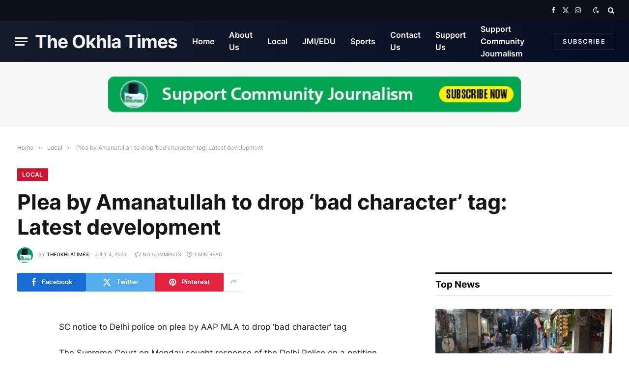

--- FILE ---
content_type: text/html; charset=UTF-8
request_url: https://www.theokhlatimes.com/amanatullah-tag/
body_size: 20239
content:
<!DOCTYPE html>
<html dir="ltr" lang="en-US" prefix="og: https://ogp.me/ns#" class="s-light site-s-light">
<head>
<meta charset="UTF-8" />
<meta name="viewport" content="width=device-width, initial-scale=1" />
<title>Plea by Amanatullah to drop ‘bad character’ tag: Latest development - The Okhla Times</title><link rel="preload" as="font" href="https://www.theokhlatimes.com/wp-content/themes/smart-mag/css/icons/fonts/ts-icons.woff2?v3.2" type="font/woff2" crossorigin="anonymous" />
<style>img:is([sizes="auto" i], [sizes^="auto," i]) { contain-intrinsic-size: 3000px 1500px }</style>
<!-- All in One SEO 4.8.5 - aioseo.com -->
<meta name="description" content="SC notice to Delhi police on plea by AAP MLA to drop ‘bad character’ tag The Supreme Court on Monday sought response of the Delhi Police on a petition filed by Aam Aadmi Party (AAP) legislator Amanatullah Khan to drop the tag of ‘bad character’ on account of the pending criminal cases against him, reported" />
<meta name="robots" content="max-image-preview:large" />
<meta name="author" content="theokhlatimes"/>
<link rel="canonical" href="https://www.theokhlatimes.com/amanatullah-tag/" />
<meta name="generator" content="All in One SEO (AIOSEO) 4.8.5" />
<script data-ad-client="ca-pub-6383017624293530" async src="https://pagead2.googlesyndication.com/pagead/js/adsbygoogle.js"></script>
<meta property="og:locale" content="en_US" />
<meta property="og:site_name" content="The Okhla Times - A local news portal" />
<meta property="og:type" content="article" />
<meta property="og:title" content="Plea by Amanatullah to drop ‘bad character’ tag: Latest development - The Okhla Times" />
<meta property="og:description" content="SC notice to Delhi police on plea by AAP MLA to drop ‘bad character’ tag The Supreme Court on Monday sought response of the Delhi Police on a petition filed by Aam Aadmi Party (AAP) legislator Amanatullah Khan to drop the tag of ‘bad character’ on account of the pending criminal cases against him, reported" />
<meta property="og:url" content="https://www.theokhlatimes.com/amanatullah-tag/" />
<meta property="article:published_time" content="2023-07-04T14:28:48+00:00" />
<meta property="article:modified_time" content="2023-07-04T14:28:48+00:00" />
<meta name="twitter:card" content="summary" />
<meta name="twitter:title" content="Plea by Amanatullah to drop ‘bad character’ tag: Latest development - The Okhla Times" />
<meta name="twitter:description" content="SC notice to Delhi police on plea by AAP MLA to drop ‘bad character’ tag The Supreme Court on Monday sought response of the Delhi Police on a petition filed by Aam Aadmi Party (AAP) legislator Amanatullah Khan to drop the tag of ‘bad character’ on account of the pending criminal cases against him, reported" />
<script type="application/ld+json" class="aioseo-schema">
{"@context":"https:\/\/schema.org","@graph":[{"@type":"BlogPosting","@id":"https:\/\/www.theokhlatimes.com\/amanatullah-tag\/#blogposting","name":"Plea by Amanatullah to drop \u2018bad character\u2019 tag: Latest development - The Okhla Times","headline":"Plea by Amanatullah to drop \u2018bad character\u2019 tag: Latest development","author":{"@id":"https:\/\/www.theokhlatimes.com\/author\/theokhlatimes\/#author"},"publisher":{"@id":"https:\/\/www.theokhlatimes.com\/#organization"},"image":{"@type":"ImageObject","url":"https:\/\/www.theokhlatimes.com\/wp-content\/uploads\/2021\/11\/OT-LOGO.png","@id":"https:\/\/www.theokhlatimes.com\/#articleImage","width":288,"height":42},"datePublished":"2023-07-04T14:28:48+00:00","dateModified":"2023-07-04T14:28:48+00:00","inLanguage":"en-US","mainEntityOfPage":{"@id":"https:\/\/www.theokhlatimes.com\/amanatullah-tag\/#webpage"},"isPartOf":{"@id":"https:\/\/www.theokhlatimes.com\/amanatullah-tag\/#webpage"},"articleSection":"Local, AAP MLA, Amanatullah Khan, bad character tag, Delhi Police, Okhla MLA, Supreme Court"},{"@type":"BreadcrumbList","@id":"https:\/\/www.theokhlatimes.com\/amanatullah-tag\/#breadcrumblist","itemListElement":[{"@type":"ListItem","@id":"https:\/\/www.theokhlatimes.com#listItem","position":1,"name":"Home","item":"https:\/\/www.theokhlatimes.com","nextItem":{"@type":"ListItem","@id":"https:\/\/www.theokhlatimes.com\/local\/#listItem","name":"Local"}},{"@type":"ListItem","@id":"https:\/\/www.theokhlatimes.com\/local\/#listItem","position":2,"name":"Local","item":"https:\/\/www.theokhlatimes.com\/local\/","nextItem":{"@type":"ListItem","@id":"https:\/\/www.theokhlatimes.com\/amanatullah-tag\/#listItem","name":"Plea by Amanatullah to drop \u2018bad character\u2019 tag: Latest development"},"previousItem":{"@type":"ListItem","@id":"https:\/\/www.theokhlatimes.com#listItem","name":"Home"}},{"@type":"ListItem","@id":"https:\/\/www.theokhlatimes.com\/amanatullah-tag\/#listItem","position":3,"name":"Plea by Amanatullah to drop \u2018bad character\u2019 tag: Latest development","previousItem":{"@type":"ListItem","@id":"https:\/\/www.theokhlatimes.com\/local\/#listItem","name":"Local"}}]},{"@type":"Organization","@id":"https:\/\/www.theokhlatimes.com\/#organization","name":"The Okhla Times","description":"A local news portal","url":"https:\/\/www.theokhlatimes.com\/","logo":{"@type":"ImageObject","url":"https:\/\/www.theokhlatimes.com\/wp-content\/uploads\/2021\/11\/OT-LOGO.png","@id":"https:\/\/www.theokhlatimes.com\/amanatullah-tag\/#organizationLogo","width":288,"height":42},"image":{"@id":"https:\/\/www.theokhlatimes.com\/amanatullah-tag\/#organizationLogo"}},{"@type":"Person","@id":"https:\/\/www.theokhlatimes.com\/author\/theokhlatimes\/#author","url":"https:\/\/www.theokhlatimes.com\/author\/theokhlatimes\/","name":"theokhlatimes","image":{"@type":"ImageObject","@id":"https:\/\/www.theokhlatimes.com\/amanatullah-tag\/#authorImage","url":"https:\/\/secure.gravatar.com\/avatar\/76afde0be28ef13f470c014960523fd3358cd69f9ba735d73e24d155bc41b4c8?s=96&d=mm&r=g","width":96,"height":96,"caption":"theokhlatimes"}},{"@type":"WebPage","@id":"https:\/\/www.theokhlatimes.com\/amanatullah-tag\/#webpage","url":"https:\/\/www.theokhlatimes.com\/amanatullah-tag\/","name":"Plea by Amanatullah to drop \u2018bad character\u2019 tag: Latest development - The Okhla Times","description":"SC notice to Delhi police on plea by AAP MLA to drop \u2018bad character\u2019 tag The Supreme Court on Monday sought response of the Delhi Police on a petition filed by Aam Aadmi Party (AAP) legislator Amanatullah Khan to drop the tag of \u2018bad character\u2019 on account of the pending criminal cases against him, reported","inLanguage":"en-US","isPartOf":{"@id":"https:\/\/www.theokhlatimes.com\/#website"},"breadcrumb":{"@id":"https:\/\/www.theokhlatimes.com\/amanatullah-tag\/#breadcrumblist"},"author":{"@id":"https:\/\/www.theokhlatimes.com\/author\/theokhlatimes\/#author"},"creator":{"@id":"https:\/\/www.theokhlatimes.com\/author\/theokhlatimes\/#author"},"datePublished":"2023-07-04T14:28:48+00:00","dateModified":"2023-07-04T14:28:48+00:00"},{"@type":"WebSite","@id":"https:\/\/www.theokhlatimes.com\/#website","url":"https:\/\/www.theokhlatimes.com\/","name":"The Okhla Times","description":"A local news portal","inLanguage":"en-US","publisher":{"@id":"https:\/\/www.theokhlatimes.com\/#organization"}}]}
</script>
<!-- All in One SEO -->
<link rel='dns-prefetch' href='//fonts.googleapis.com' />
<link rel='dns-prefetch' href='//www.googletagmanager.com' />
<link rel='dns-prefetch' href='//pagead2.googlesyndication.com' />
<link rel="alternate" type="application/rss+xml" title="The Okhla Times &raquo; Feed" href="https://www.theokhlatimes.com/feed/" />
<link rel="alternate" type="application/rss+xml" title="The Okhla Times &raquo; Comments Feed" href="https://www.theokhlatimes.com/comments/feed/" />
<link rel="alternate" type="application/rss+xml" title="The Okhla Times &raquo; Plea by Amanatullah to drop ‘bad character’ tag: Latest development Comments Feed" href="https://www.theokhlatimes.com/amanatullah-tag/feed/" />
<!-- This site uses the Google Analytics by MonsterInsights plugin v9.6.1 - Using Analytics tracking - https://www.monsterinsights.com/ -->
<script src="//www.googletagmanager.com/gtag/js?id=G-E22YE1405J"  data-cfasync="false" data-wpfc-render="false" type="text/javascript" async></script>
<script data-cfasync="false" data-wpfc-render="false" type="text/javascript">
var mi_version = '9.6.1';
var mi_track_user = true;
var mi_no_track_reason = '';
var MonsterInsightsDefaultLocations = {"page_location":"https:\/\/www.theokhlatimes.com\/amanatullah-tag\/"};
if ( typeof MonsterInsightsPrivacyGuardFilter === 'function' ) {
var MonsterInsightsLocations = (typeof MonsterInsightsExcludeQuery === 'object') ? MonsterInsightsPrivacyGuardFilter( MonsterInsightsExcludeQuery ) : MonsterInsightsPrivacyGuardFilter( MonsterInsightsDefaultLocations );
} else {
var MonsterInsightsLocations = (typeof MonsterInsightsExcludeQuery === 'object') ? MonsterInsightsExcludeQuery : MonsterInsightsDefaultLocations;
}
var disableStrs = [
'ga-disable-G-E22YE1405J',
];
/* Function to detect opted out users */
function __gtagTrackerIsOptedOut() {
for (var index = 0; index < disableStrs.length; index++) {
if (document.cookie.indexOf(disableStrs[index] + '=true') > -1) {
return true;
}
}
return false;
}
/* Disable tracking if the opt-out cookie exists. */
if (__gtagTrackerIsOptedOut()) {
for (var index = 0; index < disableStrs.length; index++) {
window[disableStrs[index]] = true;
}
}
/* Opt-out function */
function __gtagTrackerOptout() {
for (var index = 0; index < disableStrs.length; index++) {
document.cookie = disableStrs[index] + '=true; expires=Thu, 31 Dec 2099 23:59:59 UTC; path=/';
window[disableStrs[index]] = true;
}
}
if ('undefined' === typeof gaOptout) {
function gaOptout() {
__gtagTrackerOptout();
}
}
window.dataLayer = window.dataLayer || [];
window.MonsterInsightsDualTracker = {
helpers: {},
trackers: {},
};
if (mi_track_user) {
function __gtagDataLayer() {
dataLayer.push(arguments);
}
function __gtagTracker(type, name, parameters) {
if (!parameters) {
parameters = {};
}
if (parameters.send_to) {
__gtagDataLayer.apply(null, arguments);
return;
}
if (type === 'event') {
parameters.send_to = monsterinsights_frontend.v4_id;
var hookName = name;
if (typeof parameters['event_category'] !== 'undefined') {
hookName = parameters['event_category'] + ':' + name;
}
if (typeof MonsterInsightsDualTracker.trackers[hookName] !== 'undefined') {
MonsterInsightsDualTracker.trackers[hookName](parameters);
} else {
__gtagDataLayer('event', name, parameters);
}
} else {
__gtagDataLayer.apply(null, arguments);
}
}
__gtagTracker('js', new Date());
__gtagTracker('set', {
'developer_id.dZGIzZG': true,
});
if ( MonsterInsightsLocations.page_location ) {
__gtagTracker('set', MonsterInsightsLocations);
}
__gtagTracker('config', 'G-E22YE1405J', {"forceSSL":"true","link_attribution":"true"} );
window.gtag = __gtagTracker;										(function () {
/* https://developers.google.com/analytics/devguides/collection/analyticsjs/ */
/* ga and __gaTracker compatibility shim. */
var noopfn = function () {
return null;
};
var newtracker = function () {
return new Tracker();
};
var Tracker = function () {
return null;
};
var p = Tracker.prototype;
p.get = noopfn;
p.set = noopfn;
p.send = function () {
var args = Array.prototype.slice.call(arguments);
args.unshift('send');
__gaTracker.apply(null, args);
};
var __gaTracker = function () {
var len = arguments.length;
if (len === 0) {
return;
}
var f = arguments[len - 1];
if (typeof f !== 'object' || f === null || typeof f.hitCallback !== 'function') {
if ('send' === arguments[0]) {
var hitConverted, hitObject = false, action;
if ('event' === arguments[1]) {
if ('undefined' !== typeof arguments[3]) {
hitObject = {
'eventAction': arguments[3],
'eventCategory': arguments[2],
'eventLabel': arguments[4],
'value': arguments[5] ? arguments[5] : 1,
}
}
}
if ('pageview' === arguments[1]) {
if ('undefined' !== typeof arguments[2]) {
hitObject = {
'eventAction': 'page_view',
'page_path': arguments[2],
}
}
}
if (typeof arguments[2] === 'object') {
hitObject = arguments[2];
}
if (typeof arguments[5] === 'object') {
Object.assign(hitObject, arguments[5]);
}
if ('undefined' !== typeof arguments[1].hitType) {
hitObject = arguments[1];
if ('pageview' === hitObject.hitType) {
hitObject.eventAction = 'page_view';
}
}
if (hitObject) {
action = 'timing' === arguments[1].hitType ? 'timing_complete' : hitObject.eventAction;
hitConverted = mapArgs(hitObject);
__gtagTracker('event', action, hitConverted);
}
}
return;
}
function mapArgs(args) {
var arg, hit = {};
var gaMap = {
'eventCategory': 'event_category',
'eventAction': 'event_action',
'eventLabel': 'event_label',
'eventValue': 'event_value',
'nonInteraction': 'non_interaction',
'timingCategory': 'event_category',
'timingVar': 'name',
'timingValue': 'value',
'timingLabel': 'event_label',
'page': 'page_path',
'location': 'page_location',
'title': 'page_title',
'referrer' : 'page_referrer',
};
for (arg in args) {
if (!(!args.hasOwnProperty(arg) || !gaMap.hasOwnProperty(arg))) {
hit[gaMap[arg]] = args[arg];
} else {
hit[arg] = args[arg];
}
}
return hit;
}
try {
f.hitCallback();
} catch (ex) {
}
};
__gaTracker.create = newtracker;
__gaTracker.getByName = newtracker;
__gaTracker.getAll = function () {
return [];
};
__gaTracker.remove = noopfn;
__gaTracker.loaded = true;
window['__gaTracker'] = __gaTracker;
})();
} else {
console.log("");
(function () {
function __gtagTracker() {
return null;
}
window['__gtagTracker'] = __gtagTracker;
window['gtag'] = __gtagTracker;
})();
}
</script>
<!-- / Google Analytics by MonsterInsights -->
<script type="text/javascript">
/* <![CDATA[ */
window._wpemojiSettings = {"baseUrl":"https:\/\/s.w.org\/images\/core\/emoji\/16.0.1\/72x72\/","ext":".png","svgUrl":"https:\/\/s.w.org\/images\/core\/emoji\/16.0.1\/svg\/","svgExt":".svg","source":{"concatemoji":"https:\/\/www.theokhlatimes.com\/wp-includes\/js\/wp-emoji-release.min.js?ver=6.8.2"}};
/*! This file is auto-generated */
!function(s,n){var o,i,e;function c(e){try{var t={supportTests:e,timestamp:(new Date).valueOf()};sessionStorage.setItem(o,JSON.stringify(t))}catch(e){}}function p(e,t,n){e.clearRect(0,0,e.canvas.width,e.canvas.height),e.fillText(t,0,0);var t=new Uint32Array(e.getImageData(0,0,e.canvas.width,e.canvas.height).data),a=(e.clearRect(0,0,e.canvas.width,e.canvas.height),e.fillText(n,0,0),new Uint32Array(e.getImageData(0,0,e.canvas.width,e.canvas.height).data));return t.every(function(e,t){return e===a[t]})}function u(e,t){e.clearRect(0,0,e.canvas.width,e.canvas.height),e.fillText(t,0,0);for(var n=e.getImageData(16,16,1,1),a=0;a<n.data.length;a++)if(0!==n.data[a])return!1;return!0}function f(e,t,n,a){switch(t){case"flag":return n(e,"\ud83c\udff3\ufe0f\u200d\u26a7\ufe0f","\ud83c\udff3\ufe0f\u200b\u26a7\ufe0f")?!1:!n(e,"\ud83c\udde8\ud83c\uddf6","\ud83c\udde8\u200b\ud83c\uddf6")&&!n(e,"\ud83c\udff4\udb40\udc67\udb40\udc62\udb40\udc65\udb40\udc6e\udb40\udc67\udb40\udc7f","\ud83c\udff4\u200b\udb40\udc67\u200b\udb40\udc62\u200b\udb40\udc65\u200b\udb40\udc6e\u200b\udb40\udc67\u200b\udb40\udc7f");case"emoji":return!a(e,"\ud83e\udedf")}return!1}function g(e,t,n,a){var r="undefined"!=typeof WorkerGlobalScope&&self instanceof WorkerGlobalScope?new OffscreenCanvas(300,150):s.createElement("canvas"),o=r.getContext("2d",{willReadFrequently:!0}),i=(o.textBaseline="top",o.font="600 32px Arial",{});return e.forEach(function(e){i[e]=t(o,e,n,a)}),i}function t(e){var t=s.createElement("script");t.src=e,t.defer=!0,s.head.appendChild(t)}"undefined"!=typeof Promise&&(o="wpEmojiSettingsSupports",i=["flag","emoji"],n.supports={everything:!0,everythingExceptFlag:!0},e=new Promise(function(e){s.addEventListener("DOMContentLoaded",e,{once:!0})}),new Promise(function(t){var n=function(){try{var e=JSON.parse(sessionStorage.getItem(o));if("object"==typeof e&&"number"==typeof e.timestamp&&(new Date).valueOf()<e.timestamp+604800&&"object"==typeof e.supportTests)return e.supportTests}catch(e){}return null}();if(!n){if("undefined"!=typeof Worker&&"undefined"!=typeof OffscreenCanvas&&"undefined"!=typeof URL&&URL.createObjectURL&&"undefined"!=typeof Blob)try{var e="postMessage("+g.toString()+"("+[JSON.stringify(i),f.toString(),p.toString(),u.toString()].join(",")+"));",a=new Blob([e],{type:"text/javascript"}),r=new Worker(URL.createObjectURL(a),{name:"wpTestEmojiSupports"});return void(r.onmessage=function(e){c(n=e.data),r.terminate(),t(n)})}catch(e){}c(n=g(i,f,p,u))}t(n)}).then(function(e){for(var t in e)n.supports[t]=e[t],n.supports.everything=n.supports.everything&&n.supports[t],"flag"!==t&&(n.supports.everythingExceptFlag=n.supports.everythingExceptFlag&&n.supports[t]);n.supports.everythingExceptFlag=n.supports.everythingExceptFlag&&!n.supports.flag,n.DOMReady=!1,n.readyCallback=function(){n.DOMReady=!0}}).then(function(){return e}).then(function(){var e;n.supports.everything||(n.readyCallback(),(e=n.source||{}).concatemoji?t(e.concatemoji):e.wpemoji&&e.twemoji&&(t(e.twemoji),t(e.wpemoji)))}))}((window,document),window._wpemojiSettings);
/* ]]> */
</script>
<style id='wp-emoji-styles-inline-css' type='text/css'>
img.wp-smiley, img.emoji {
display: inline !important;
border: none !important;
box-shadow: none !important;
height: 1em !important;
width: 1em !important;
margin: 0 0.07em !important;
vertical-align: -0.1em !important;
background: none !important;
padding: 0 !important;
}
</style>
<!-- <link rel='stylesheet' id='wp-block-library-css' href='https://www.theokhlatimes.com/wp-includes/css/dist/block-library/style.min.css?ver=6.8.2' type='text/css' media='all' /> -->
<link rel="stylesheet" type="text/css" href="//www.theokhlatimes.com/wp-content/cache/wpfc-minified/9hsepdls/fy3xo.css" media="all"/>
<style id='classic-theme-styles-inline-css' type='text/css'>
/*! This file is auto-generated */
.wp-block-button__link{color:#fff;background-color:#32373c;border-radius:9999px;box-shadow:none;text-decoration:none;padding:calc(.667em + 2px) calc(1.333em + 2px);font-size:1.125em}.wp-block-file__button{background:#32373c;color:#fff;text-decoration:none}
</style>
<style id='global-styles-inline-css' type='text/css'>
:root{--wp--preset--aspect-ratio--square: 1;--wp--preset--aspect-ratio--4-3: 4/3;--wp--preset--aspect-ratio--3-4: 3/4;--wp--preset--aspect-ratio--3-2: 3/2;--wp--preset--aspect-ratio--2-3: 2/3;--wp--preset--aspect-ratio--16-9: 16/9;--wp--preset--aspect-ratio--9-16: 9/16;--wp--preset--color--black: #000000;--wp--preset--color--cyan-bluish-gray: #abb8c3;--wp--preset--color--white: #ffffff;--wp--preset--color--pale-pink: #f78da7;--wp--preset--color--vivid-red: #cf2e2e;--wp--preset--color--luminous-vivid-orange: #ff6900;--wp--preset--color--luminous-vivid-amber: #fcb900;--wp--preset--color--light-green-cyan: #7bdcb5;--wp--preset--color--vivid-green-cyan: #00d084;--wp--preset--color--pale-cyan-blue: #8ed1fc;--wp--preset--color--vivid-cyan-blue: #0693e3;--wp--preset--color--vivid-purple: #9b51e0;--wp--preset--gradient--vivid-cyan-blue-to-vivid-purple: linear-gradient(135deg,rgba(6,147,227,1) 0%,rgb(155,81,224) 100%);--wp--preset--gradient--light-green-cyan-to-vivid-green-cyan: linear-gradient(135deg,rgb(122,220,180) 0%,rgb(0,208,130) 100%);--wp--preset--gradient--luminous-vivid-amber-to-luminous-vivid-orange: linear-gradient(135deg,rgba(252,185,0,1) 0%,rgba(255,105,0,1) 100%);--wp--preset--gradient--luminous-vivid-orange-to-vivid-red: linear-gradient(135deg,rgba(255,105,0,1) 0%,rgb(207,46,46) 100%);--wp--preset--gradient--very-light-gray-to-cyan-bluish-gray: linear-gradient(135deg,rgb(238,238,238) 0%,rgb(169,184,195) 100%);--wp--preset--gradient--cool-to-warm-spectrum: linear-gradient(135deg,rgb(74,234,220) 0%,rgb(151,120,209) 20%,rgb(207,42,186) 40%,rgb(238,44,130) 60%,rgb(251,105,98) 80%,rgb(254,248,76) 100%);--wp--preset--gradient--blush-light-purple: linear-gradient(135deg,rgb(255,206,236) 0%,rgb(152,150,240) 100%);--wp--preset--gradient--blush-bordeaux: linear-gradient(135deg,rgb(254,205,165) 0%,rgb(254,45,45) 50%,rgb(107,0,62) 100%);--wp--preset--gradient--luminous-dusk: linear-gradient(135deg,rgb(255,203,112) 0%,rgb(199,81,192) 50%,rgb(65,88,208) 100%);--wp--preset--gradient--pale-ocean: linear-gradient(135deg,rgb(255,245,203) 0%,rgb(182,227,212) 50%,rgb(51,167,181) 100%);--wp--preset--gradient--electric-grass: linear-gradient(135deg,rgb(202,248,128) 0%,rgb(113,206,126) 100%);--wp--preset--gradient--midnight: linear-gradient(135deg,rgb(2,3,129) 0%,rgb(40,116,252) 100%);--wp--preset--font-size--small: 13px;--wp--preset--font-size--medium: 20px;--wp--preset--font-size--large: 36px;--wp--preset--font-size--x-large: 42px;--wp--preset--font-family--inter: "Inter", sans-serif;--wp--preset--font-family--cardo: Cardo;--wp--preset--spacing--20: 0.44rem;--wp--preset--spacing--30: 0.67rem;--wp--preset--spacing--40: 1rem;--wp--preset--spacing--50: 1.5rem;--wp--preset--spacing--60: 2.25rem;--wp--preset--spacing--70: 3.38rem;--wp--preset--spacing--80: 5.06rem;--wp--preset--shadow--natural: 6px 6px 9px rgba(0, 0, 0, 0.2);--wp--preset--shadow--deep: 12px 12px 50px rgba(0, 0, 0, 0.4);--wp--preset--shadow--sharp: 6px 6px 0px rgba(0, 0, 0, 0.2);--wp--preset--shadow--outlined: 6px 6px 0px -3px rgba(255, 255, 255, 1), 6px 6px rgba(0, 0, 0, 1);--wp--preset--shadow--crisp: 6px 6px 0px rgba(0, 0, 0, 1);}:where(.is-layout-flex){gap: 0.5em;}:where(.is-layout-grid){gap: 0.5em;}body .is-layout-flex{display: flex;}.is-layout-flex{flex-wrap: wrap;align-items: center;}.is-layout-flex > :is(*, div){margin: 0;}body .is-layout-grid{display: grid;}.is-layout-grid > :is(*, div){margin: 0;}:where(.wp-block-columns.is-layout-flex){gap: 2em;}:where(.wp-block-columns.is-layout-grid){gap: 2em;}:where(.wp-block-post-template.is-layout-flex){gap: 1.25em;}:where(.wp-block-post-template.is-layout-grid){gap: 1.25em;}.has-black-color{color: var(--wp--preset--color--black) !important;}.has-cyan-bluish-gray-color{color: var(--wp--preset--color--cyan-bluish-gray) !important;}.has-white-color{color: var(--wp--preset--color--white) !important;}.has-pale-pink-color{color: var(--wp--preset--color--pale-pink) !important;}.has-vivid-red-color{color: var(--wp--preset--color--vivid-red) !important;}.has-luminous-vivid-orange-color{color: var(--wp--preset--color--luminous-vivid-orange) !important;}.has-luminous-vivid-amber-color{color: var(--wp--preset--color--luminous-vivid-amber) !important;}.has-light-green-cyan-color{color: var(--wp--preset--color--light-green-cyan) !important;}.has-vivid-green-cyan-color{color: var(--wp--preset--color--vivid-green-cyan) !important;}.has-pale-cyan-blue-color{color: var(--wp--preset--color--pale-cyan-blue) !important;}.has-vivid-cyan-blue-color{color: var(--wp--preset--color--vivid-cyan-blue) !important;}.has-vivid-purple-color{color: var(--wp--preset--color--vivid-purple) !important;}.has-black-background-color{background-color: var(--wp--preset--color--black) !important;}.has-cyan-bluish-gray-background-color{background-color: var(--wp--preset--color--cyan-bluish-gray) !important;}.has-white-background-color{background-color: var(--wp--preset--color--white) !important;}.has-pale-pink-background-color{background-color: var(--wp--preset--color--pale-pink) !important;}.has-vivid-red-background-color{background-color: var(--wp--preset--color--vivid-red) !important;}.has-luminous-vivid-orange-background-color{background-color: var(--wp--preset--color--luminous-vivid-orange) !important;}.has-luminous-vivid-amber-background-color{background-color: var(--wp--preset--color--luminous-vivid-amber) !important;}.has-light-green-cyan-background-color{background-color: var(--wp--preset--color--light-green-cyan) !important;}.has-vivid-green-cyan-background-color{background-color: var(--wp--preset--color--vivid-green-cyan) !important;}.has-pale-cyan-blue-background-color{background-color: var(--wp--preset--color--pale-cyan-blue) !important;}.has-vivid-cyan-blue-background-color{background-color: var(--wp--preset--color--vivid-cyan-blue) !important;}.has-vivid-purple-background-color{background-color: var(--wp--preset--color--vivid-purple) !important;}.has-black-border-color{border-color: var(--wp--preset--color--black) !important;}.has-cyan-bluish-gray-border-color{border-color: var(--wp--preset--color--cyan-bluish-gray) !important;}.has-white-border-color{border-color: var(--wp--preset--color--white) !important;}.has-pale-pink-border-color{border-color: var(--wp--preset--color--pale-pink) !important;}.has-vivid-red-border-color{border-color: var(--wp--preset--color--vivid-red) !important;}.has-luminous-vivid-orange-border-color{border-color: var(--wp--preset--color--luminous-vivid-orange) !important;}.has-luminous-vivid-amber-border-color{border-color: var(--wp--preset--color--luminous-vivid-amber) !important;}.has-light-green-cyan-border-color{border-color: var(--wp--preset--color--light-green-cyan) !important;}.has-vivid-green-cyan-border-color{border-color: var(--wp--preset--color--vivid-green-cyan) !important;}.has-pale-cyan-blue-border-color{border-color: var(--wp--preset--color--pale-cyan-blue) !important;}.has-vivid-cyan-blue-border-color{border-color: var(--wp--preset--color--vivid-cyan-blue) !important;}.has-vivid-purple-border-color{border-color: var(--wp--preset--color--vivid-purple) !important;}.has-vivid-cyan-blue-to-vivid-purple-gradient-background{background: var(--wp--preset--gradient--vivid-cyan-blue-to-vivid-purple) !important;}.has-light-green-cyan-to-vivid-green-cyan-gradient-background{background: var(--wp--preset--gradient--light-green-cyan-to-vivid-green-cyan) !important;}.has-luminous-vivid-amber-to-luminous-vivid-orange-gradient-background{background: var(--wp--preset--gradient--luminous-vivid-amber-to-luminous-vivid-orange) !important;}.has-luminous-vivid-orange-to-vivid-red-gradient-background{background: var(--wp--preset--gradient--luminous-vivid-orange-to-vivid-red) !important;}.has-very-light-gray-to-cyan-bluish-gray-gradient-background{background: var(--wp--preset--gradient--very-light-gray-to-cyan-bluish-gray) !important;}.has-cool-to-warm-spectrum-gradient-background{background: var(--wp--preset--gradient--cool-to-warm-spectrum) !important;}.has-blush-light-purple-gradient-background{background: var(--wp--preset--gradient--blush-light-purple) !important;}.has-blush-bordeaux-gradient-background{background: var(--wp--preset--gradient--blush-bordeaux) !important;}.has-luminous-dusk-gradient-background{background: var(--wp--preset--gradient--luminous-dusk) !important;}.has-pale-ocean-gradient-background{background: var(--wp--preset--gradient--pale-ocean) !important;}.has-electric-grass-gradient-background{background: var(--wp--preset--gradient--electric-grass) !important;}.has-midnight-gradient-background{background: var(--wp--preset--gradient--midnight) !important;}.has-small-font-size{font-size: var(--wp--preset--font-size--small) !important;}.has-medium-font-size{font-size: var(--wp--preset--font-size--medium) !important;}.has-large-font-size{font-size: var(--wp--preset--font-size--large) !important;}.has-x-large-font-size{font-size: var(--wp--preset--font-size--x-large) !important;}
:where(.wp-block-post-template.is-layout-flex){gap: 1.25em;}:where(.wp-block-post-template.is-layout-grid){gap: 1.25em;}
:where(.wp-block-columns.is-layout-flex){gap: 2em;}:where(.wp-block-columns.is-layout-grid){gap: 2em;}
:root :where(.wp-block-pullquote){font-size: 1.5em;line-height: 1.6;}
</style>
<!-- <link rel='stylesheet' id='woocommerce-layout-css' href='https://www.theokhlatimes.com/wp-content/plugins/woocommerce/assets/css/woocommerce-layout.css?ver=10.0.4' type='text/css' media='all' /> -->
<!-- <link rel='stylesheet' id='woocommerce-general-css' href='https://www.theokhlatimes.com/wp-content/plugins/woocommerce/assets/css/woocommerce.css?ver=10.0.4' type='text/css' media='all' /> -->
<link rel="stylesheet" type="text/css" href="//www.theokhlatimes.com/wp-content/cache/wpfc-minified/bsplniq/fy3xo.css" media="all"/>
<style id='woocommerce-inline-inline-css' type='text/css'>
.woocommerce form .form-row .required { visibility: visible; }
</style>
<!-- <link rel='stylesheet' id='adguru-css-css' href='https://www.theokhlatimes.com/wp-content/plugins/wp-ad-guru/assets/css/adguru.css?ver=2.5.4' type='text/css' media='all' /> -->
<!-- <link rel='stylesheet' id='brands-styles-css' href='https://www.theokhlatimes.com/wp-content/plugins/woocommerce/assets/css/brands.css?ver=10.0.4' type='text/css' media='all' /> -->
<!-- <link rel='stylesheet' id='smartmag-core-css' href='https://www.theokhlatimes.com/wp-content/themes/smart-mag/style.css?ver=10.3.0' type='text/css' media='all' /> -->
<!-- <link rel='stylesheet' id='smartmag-magnific-popup-css' href='https://www.theokhlatimes.com/wp-content/themes/smart-mag/css/lightbox.css?ver=10.3.0' type='text/css' media='all' /> -->
<!-- <link rel='stylesheet' id='smartmag-icons-css' href='https://www.theokhlatimes.com/wp-content/themes/smart-mag/css/icons/icons.css?ver=10.3.0' type='text/css' media='all' /> -->
<!-- <link rel='stylesheet' id='smartmag-woocommerce-css' href='https://www.theokhlatimes.com/wp-content/themes/smart-mag/css/woocommerce.css?ver=10.3.0' type='text/css' media='all' /> -->
<link rel="stylesheet" type="text/css" href="//www.theokhlatimes.com/wp-content/cache/wpfc-minified/7ilx8slc/fy3xo.css" media="all"/>
<style id='smartmag-woocommerce-inline-css' type='text/css'>
:root { --c-main: #d1142e;
--c-main-rgb: 209,20,46;
--text-font: "Inter", system-ui, -apple-system, "Segoe UI", Arial, sans-serif;
--body-font: "Inter", system-ui, -apple-system, "Segoe UI", Arial, sans-serif;
--title-size-xs: 15px;
--title-size-s: 17px;
--title-fw-bold: 600;
--main-width: 1240px;
--c-excerpts: #111111;
--excerpt-size: 14px; }
.s-dark body { background-color: #0f0f1c; }
.smart-head-main .smart-head-top { --head-h: 42px; background-color: #ededed; }
.s-dark .smart-head-main .smart-head-top,
.smart-head-main .s-dark.smart-head-top { background-color: #0b101b; }
.smart-head-main .smart-head-mid { --head-h: 84px; background: linear-gradient(-90deg, #050e25 0%, #141c2b 100%); }
.navigation-main .menu > li > a { font-size: 16px; text-transform: initial; letter-spacing: 0em; }
.navigation-main { --nav-items-space: 15px; }
.nav-hov-b .menu > li > a:before { border-width: 3px; }
.s-dark .navigation-main { --c-nav: #ffffff; }
.s-dark .navigation { --c-nav-blip: #969696; --c-nav-hov-bg: rgba(255,255,255,0.01); --c-nav-drop-bg: #0b1321; --c-nav-drop-hov-bg: rgba(255,255,255,0.03); }
.smart-head-mobile .smart-head-mid { --head-h: 70px; }
.s-dark .smart-head-mobile .smart-head-mid,
.smart-head-mobile .s-dark.smart-head-mid { background-color: #141c2b; }
.smart-head-mobile .smart-head-mid { border-bottom-width: 0px; }
.s-dark .off-canvas, .off-canvas.s-dark { background-color: #0b1321; }
.navigation-small .menu > li > a { letter-spacing: -.02em; }
.navigation-small { margin-left: calc(-1 * var(--nav-items-space)); }
.s-dark .navigation-small { --c-nav: #dddddd; }
.upper-footer .block-head { padding-left: 0px; }
.s-dark .upper-footer { background-color: #14171f; }
.upper-footer > .wrap { padding-top: 70px; }
.s-dark .lower-footer { background-color: #0b101b; }
.post-meta .meta-item, .post-meta .text-in { font-size: 10px; text-transform: uppercase; }
.post-meta { --p-meta-sep: "\2013"; }
.block-head-c .heading { letter-spacing: 0.02em; }
.block-head-e2 .heading { font-weight: 600; color: var(--c-main); }
.block-head-f { --c-line: #0a0a0a; }
.s-dark .block-head-f { --c-line: #636363; }
.block-head-f .heading { color: #0a0a0a; }
.s-dark .block-head-f .heading { color: #ededed; }
.entry-content { font-weight: normal; }
.site-s-light .entry-content { color: #161616; }
.s-dark .entry-content { color: #f2f2f2; }
.s-dark .spc-newsletter-c { background-color: #14181f; }
.a-wrap-2:not(._) { margin-top: 0px; }
@media (min-width: 1200px) { .loop-list .post-title { font-size: 22px; } }
@media (min-width: 941px) and (max-width: 1200px) { .navigation-main .menu > li > a { font-size: calc(10px + (16px - 10px) * .7); } }
</style>
<link crossorigin="anonymous" rel='stylesheet' id='smartmag-gfonts-custom-css' href='https://fonts.googleapis.com/css?family=Inter%3A400%2C500%2C600%2C700&#038;display=swap' type='text/css' media='all' />
<script type="text/javascript" id="smartmag-lazy-inline-js-after">
/* <![CDATA[ */
/**
* @copyright ThemeSphere
* @preserve
*/
var BunyadLazy={};BunyadLazy.load=function(){function a(e,n){var t={};e.dataset.bgset&&e.dataset.sizes?(t.sizes=e.dataset.sizes,t.srcset=e.dataset.bgset):t.src=e.dataset.bgsrc,function(t){var a=t.dataset.ratio;if(0<a){const e=t.parentElement;if(e.classList.contains("media-ratio")){const n=e.style;n.getPropertyValue("--a-ratio")||(n.paddingBottom=100/a+"%")}}}(e);var a,o=document.createElement("img");for(a in o.onload=function(){var t="url('"+(o.currentSrc||o.src)+"')",a=e.style;a.backgroundImage!==t&&requestAnimationFrame(()=>{a.backgroundImage=t,n&&n()}),o.onload=null,o.onerror=null,o=null},o.onerror=o.onload,t)o.setAttribute(a,t[a]);o&&o.complete&&0<o.naturalWidth&&o.onload&&o.onload()}function e(t){t.dataset.loaded||a(t,()=>{document.dispatchEvent(new Event("lazyloaded")),t.dataset.loaded=1})}function n(t){"complete"===document.readyState?t():window.addEventListener("load",t)}return{initEarly:function(){var t,a=()=>{document.querySelectorAll(".img.bg-cover:not(.lazyload)").forEach(e)};"complete"!==document.readyState?(t=setInterval(a,150),n(()=>{a(),clearInterval(t)})):a()},callOnLoad:n,initBgImages:function(t){t&&n(()=>{document.querySelectorAll(".img.bg-cover").forEach(e)})},bgLoad:a}}(),BunyadLazy.load.initEarly();
/* ]]> */
</script>
<script src='//www.theokhlatimes.com/wp-content/cache/wpfc-minified/130s1n1w/fy3xo.js' type="text/javascript"></script>
<!-- <script type="text/javascript" src="https://www.theokhlatimes.com/wp-content/plugins/google-analytics-for-wordpress/assets/js/frontend-gtag.js?ver=9.6.1" id="monsterinsights-frontend-script-js" async="async" data-wp-strategy="async"></script> -->
<script data-cfasync="false" data-wpfc-render="false" type="text/javascript" id='monsterinsights-frontend-script-js-extra'>/* <![CDATA[ */
var monsterinsights_frontend = {"js_events_tracking":"true","download_extensions":"doc,pdf,ppt,zip,xls,docx,pptx,xlsx","inbound_paths":"[{\"path\":\"\\\/go\\\/\",\"label\":\"affiliate\"},{\"path\":\"\\\/recommend\\\/\",\"label\":\"affiliate\"}]","home_url":"https:\/\/www.theokhlatimes.com","hash_tracking":"false","v4_id":"G-E22YE1405J"};/* ]]> */
</script>
<script src='//www.theokhlatimes.com/wp-content/cache/wpfc-minified/eu1osh1o/fy3xo.js' type="text/javascript"></script>
<!-- <script type="text/javascript" src="https://www.theokhlatimes.com/wp-includes/js/jquery/jquery.min.js?ver=3.7.1" id="jquery-core-js"></script> -->
<!-- <script type="text/javascript" src="https://www.theokhlatimes.com/wp-includes/js/jquery/jquery-migrate.min.js?ver=3.4.1" id="jquery-migrate-js"></script> -->
<!-- <script type="text/javascript" src="https://www.theokhlatimes.com/wp-content/plugins/woocommerce/assets/js/jquery-blockui/jquery.blockUI.min.js?ver=2.7.0-wc.10.0.4" id="jquery-blockui-js" defer="defer" data-wp-strategy="defer"></script> -->
<script type="text/javascript" id="wc-add-to-cart-js-extra">
/* <![CDATA[ */
var wc_add_to_cart_params = {"ajax_url":"\/wp-admin\/admin-ajax.php","wc_ajax_url":"\/?wc-ajax=%%endpoint%%","i18n_view_cart":"View cart","cart_url":"https:\/\/www.theokhlatimes.com\/cart\/","is_cart":"","cart_redirect_after_add":"no"};
/* ]]> */
</script>
<script src='//www.theokhlatimes.com/wp-content/cache/wpfc-minified/llhn0e0b/fy3xo.js' type="text/javascript"></script>
<!-- <script type="text/javascript" src="https://www.theokhlatimes.com/wp-content/plugins/woocommerce/assets/js/frontend/add-to-cart.min.js?ver=10.0.4" id="wc-add-to-cart-js" defer="defer" data-wp-strategy="defer"></script> -->
<!-- <script type="text/javascript" src="https://www.theokhlatimes.com/wp-content/plugins/woocommerce/assets/js/js-cookie/js.cookie.min.js?ver=2.1.4-wc.10.0.4" id="js-cookie-js" defer="defer" data-wp-strategy="defer"></script> -->
<script type="text/javascript" id="woocommerce-js-extra">
/* <![CDATA[ */
var woocommerce_params = {"ajax_url":"\/wp-admin\/admin-ajax.php","wc_ajax_url":"\/?wc-ajax=%%endpoint%%","i18n_password_show":"Show password","i18n_password_hide":"Hide password"};
/* ]]> */
</script>
<script src='//www.theokhlatimes.com/wp-content/cache/wpfc-minified/kqc0bvwc/fy3xo.js' type="text/javascript"></script>
<!-- <script type="text/javascript" src="https://www.theokhlatimes.com/wp-content/plugins/woocommerce/assets/js/frontend/woocommerce.min.js?ver=10.0.4" id="woocommerce-js" defer="defer" data-wp-strategy="defer"></script> -->
<script type="text/javascript" id="adguru-simple-carousel-js-extra">
/* <![CDATA[ */
var adGuruVars = {"ajaxUrl":"https:\/\/www.theokhlatimes.com\/wp-admin\/admin-ajax.php","assetsUrl":"https:\/\/www.theokhlatimes.com\/wp-content\/plugins\/wp-ad-guru\/assets","cookiePrefix":"adguru_","options":{"geoLocationEnabled":false}};
/* ]]> */
</script>
<script src='//www.theokhlatimes.com/wp-content/cache/wpfc-minified/6v3kxdsk/fy3xo.js' type="text/javascript"></script>
<!-- <script type="text/javascript" src="https://www.theokhlatimes.com/wp-content/plugins/wp-ad-guru/assets/js/simple.carousel_edited.js?ver=2.5.4" id="adguru-simple-carousel-js"></script> -->
<!-- <script type="text/javascript" src="https://www.theokhlatimes.com/wp-content/plugins/wp-ad-guru/assets/js/adguru.js?ver=2.5.4" id="adguru-js"></script> -->
<!-- <script type="text/javascript" src="https://www.theokhlatimes.com/wp-content/plugins/sphere-post-views/assets/js/post-views.js?ver=1.0.1" id="sphere-post-views-js"></script> -->
<script type="text/javascript" id="sphere-post-views-js-after">
/* <![CDATA[ */
var Sphere_PostViews = {"ajaxUrl":"https:\/\/www.theokhlatimes.com\/wp-admin\/admin-ajax.php?sphere_post_views=1","sampling":0,"samplingRate":10,"repeatCountDelay":0,"postID":11407,"token":"1b05abe22c"}
/* ]]> */
</script>
<link rel="https://api.w.org/" href="https://www.theokhlatimes.com/wp-json/" /><link rel="alternate" title="JSON" type="application/json" href="https://www.theokhlatimes.com/wp-json/wp/v2/posts/11407" /><link rel="EditURI" type="application/rsd+xml" title="RSD" href="https://www.theokhlatimes.com/xmlrpc.php?rsd" />
<meta name="generator" content="WordPress 6.8.2" />
<meta name="generator" content="WooCommerce 10.0.4" />
<link rel='shortlink' href='https://www.theokhlatimes.com/?p=11407' />
<link rel="alternate" title="oEmbed (JSON)" type="application/json+oembed" href="https://www.theokhlatimes.com/wp-json/oembed/1.0/embed?url=https%3A%2F%2Fwww.theokhlatimes.com%2Famanatullah-tag%2F" />
<link rel="alternate" title="oEmbed (XML)" type="text/xml+oembed" href="https://www.theokhlatimes.com/wp-json/oembed/1.0/embed?url=https%3A%2F%2Fwww.theokhlatimes.com%2Famanatullah-tag%2F&#038;format=xml" />
<meta name="generator" content="Site Kit by Google 1.158.0" /><meta name="generator" content="performance-lab 3.9.0; plugins: ">
<noscript><style>.woocommerce-product-gallery{ opacity: 1 !important; }</style></noscript>
<script>
var BunyadSchemeKey = 'bunyad-scheme';
(() => {
const d = document.documentElement;
const c = d.classList;
var scheme = localStorage.getItem(BunyadSchemeKey);
if (scheme) {
d.dataset.origClass = c;
scheme === 'dark' ? c.remove('s-light', 'site-s-light') : c.remove('s-dark', 'site-s-dark');
c.add('site-s-' + scheme, 's-' + scheme);
}
})();
</script>
<!-- Google AdSense meta tags added by Site Kit -->
<meta name="google-adsense-platform-account" content="ca-host-pub-2644536267352236">
<meta name="google-adsense-platform-domain" content="sitekit.withgoogle.com">
<!-- End Google AdSense meta tags added by Site Kit -->
<meta name="generator" content="Elementor 3.30.3; features: additional_custom_breakpoints; settings: css_print_method-external, google_font-enabled, font_display-auto">
<style>
.e-con.e-parent:nth-of-type(n+4):not(.e-lazyloaded):not(.e-no-lazyload),
.e-con.e-parent:nth-of-type(n+4):not(.e-lazyloaded):not(.e-no-lazyload) * {
background-image: none !important;
}
@media screen and (max-height: 1024px) {
.e-con.e-parent:nth-of-type(n+3):not(.e-lazyloaded):not(.e-no-lazyload),
.e-con.e-parent:nth-of-type(n+3):not(.e-lazyloaded):not(.e-no-lazyload) * {
background-image: none !important;
}
}
@media screen and (max-height: 640px) {
.e-con.e-parent:nth-of-type(n+2):not(.e-lazyloaded):not(.e-no-lazyload),
.e-con.e-parent:nth-of-type(n+2):not(.e-lazyloaded):not(.e-no-lazyload) * {
background-image: none !important;
}
}
</style>
<link rel="amphtml" href="https://www.theokhlatimes.com/amanatullah-tag/?amp=1">
<!-- Google AdSense snippet added by Site Kit -->
<script type="text/javascript" async="async" src="https://pagead2.googlesyndication.com/pagead/js/adsbygoogle.js?client=ca-pub-8769668432154109&amp;host=ca-host-pub-2644536267352236" crossorigin="anonymous"></script>
<!-- End Google AdSense snippet added by Site Kit -->
<style class='wp-fonts-local' type='text/css'>
@font-face{font-family:Inter;font-style:normal;font-weight:300 900;font-display:fallback;src:url('https://www.theokhlatimes.com/wp-content/plugins/woocommerce/assets/fonts/Inter-VariableFont_slnt,wght.woff2') format('woff2');font-stretch:normal;}
@font-face{font-family:Cardo;font-style:normal;font-weight:400;font-display:fallback;src:url('https://www.theokhlatimes.com/wp-content/plugins/woocommerce/assets/fonts/cardo_normal_400.woff2') format('woff2');}
</style>
<link rel="icon" href="https://www.theokhlatimes.com/wp-content/uploads/2021/11/cropped-OT-LOGO-32x32.png" sizes="32x32" />
<link rel="icon" href="https://www.theokhlatimes.com/wp-content/uploads/2021/11/cropped-OT-LOGO-192x192.png" sizes="192x192" />
<link rel="apple-touch-icon" href="https://www.theokhlatimes.com/wp-content/uploads/2021/11/cropped-OT-LOGO-180x180.png" />
<meta name="msapplication-TileImage" content="https://www.theokhlatimes.com/wp-content/uploads/2021/11/cropped-OT-LOGO-270x270.png" />
<style type="text/css" id="wp-custom-css">
/* .a-wrap{
display: none;
} */		</style>
</head>
<body class="wp-singular post-template-default single single-post postid-11407 single-format-standard wp-theme-smart-mag theme-smart-mag woocommerce-no-js right-sidebar post-layout-large post-cat-21 has-lb has-lb-sm ts-img-hov-fade layout-normal elementor-default elementor-kit-7">
<div class="main-wrap">
<div class="off-canvas-backdrop"></div>
<div class="mobile-menu-container off-canvas s-dark" id="off-canvas">
<div class="off-canvas-head">
<a href="#" class="close">
<span class="visuallyhidden">Close Menu</span>
<i class="tsi tsi-times"></i>
</a>
<div class="ts-logo">
</div>
</div>
<div class="off-canvas-content">
<ul class="mobile-menu"></ul>
<div class="off-canvas-widgets">
<div id="smartmag-block-posts-small-2" class="widget ts-block-widget smartmag-widget-posts-small">		
<div class="block">
<section class="block-wrap block-posts-small block-sc mb-none" data-id="1">
<div class="widget-title block-head block-head-ac block-head-b"><h5 class="heading">What's Hot</h5></div>	
<div class="block-content">
<div class="loop loop-small loop-small-a loop-sep loop-small-sep grid grid-1 md:grid-1 sm:grid-1 xs:grid-1">
<article class="l-post small-post small-a-post m-pos-left">
<div class="media">
<a href="https://www.theokhlatimes.com/shaheen-bagh-residents-slam-amanatullah-dug-up-road-abandoned-6-months/" class="image-link media-ratio ar-bunyad-thumb" title="Shaheen Bagh residents slam Amanatullah as dug-up road lies abandoned for 6 months"><span data-bgsrc="https://www.theokhlatimes.com/wp-content/uploads/2025/07/Shaheen-Bagh-300x157.jpeg" class="img bg-cover wp-post-image attachment-medium size-medium lazyload" data-bgset="https://www.theokhlatimes.com/wp-content/uploads/2025/07/Shaheen-Bagh-300x157.jpeg 300w, https://www.theokhlatimes.com/wp-content/uploads/2025/07/Shaheen-Bagh-768x401.jpeg 768w, https://www.theokhlatimes.com/wp-content/uploads/2025/07/Shaheen-Bagh-150x78.jpeg 150w, https://www.theokhlatimes.com/wp-content/uploads/2025/07/Shaheen-Bagh-450x235.jpeg 450w, https://www.theokhlatimes.com/wp-content/uploads/2025/07/Shaheen-Bagh-600x314.jpeg 600w, https://www.theokhlatimes.com/wp-content/uploads/2025/07/Shaheen-Bagh.jpeg 882w" data-sizes="(max-width: 114px) 100vw, 114px" role="img" aria-label="Shaheen Bagh’s Tayyab Masjid lane dug-up for six months (The Okhla Times photo)"></span></a>			
</div>
<div class="content">
<div class="post-meta post-meta-a post-meta-left has-below"><h4 class="is-title post-title"><a href="https://www.theokhlatimes.com/shaheen-bagh-residents-slam-amanatullah-dug-up-road-abandoned-6-months/">Shaheen Bagh residents slam Amanatullah as dug-up road lies abandoned for 6 months</a></h4><div class="post-meta-items meta-below"><span class="meta-item date"><span class="date-link"><time class="post-date" datetime="2025-07-30T08:28:33+00:00">July 30, 2025</time></span></span></div></div>			
</div>
</article>	
<article class="l-post small-post small-a-post m-pos-left">
<div class="media">
<a href="https://www.theokhlatimes.com/fresh-trouble-for-okhla-aap-mla-amanatullah-khan/" class="image-link media-ratio ar-bunyad-thumb" title="Fresh trouble for Okhla AAP MLA Amanatullah Khan"><span data-bgsrc="https://www.theokhlatimes.com/wp-content/uploads/2025/07/Amanatullah-240x300.jpg" class="img bg-cover wp-post-image attachment-medium size-medium lazyload" data-bgset="https://www.theokhlatimes.com/wp-content/uploads/2025/07/Amanatullah-240x300.jpg 240w, https://www.theokhlatimes.com/wp-content/uploads/2025/07/Amanatullah-150x188.jpg 150w, https://www.theokhlatimes.com/wp-content/uploads/2025/07/Amanatullah.jpg 447w" data-sizes="(max-width: 114px) 100vw, 114px" role="img" aria-label="Okhla MLA Amanatullah Khan"></span></a>			
</div>
<div class="content">
<div class="post-meta post-meta-a post-meta-left has-below"><h4 class="is-title post-title"><a href="https://www.theokhlatimes.com/fresh-trouble-for-okhla-aap-mla-amanatullah-khan/">Fresh trouble for Okhla AAP MLA Amanatullah Khan</a></h4><div class="post-meta-items meta-below"><span class="meta-item date"><span class="date-link"><time class="post-date" datetime="2025-07-28T07:12:30+00:00">July 28, 2025</time></span></span></div></div>			
</div>
</article>	
<article class="l-post small-post small-a-post m-pos-left">
<div class="media">
<a href="https://www.theokhlatimes.com/how-okhlas-clean-and-green-dream-turned-into-concrete-nightmare/" class="image-link media-ratio ar-bunyad-thumb" title="How Okhla’s clean and green dream turned into concrete nightmare"><span data-bgsrc="https://www.theokhlatimes.com/wp-content/uploads/2025/07/Ariba-300x225.jpeg" class="img bg-cover wp-post-image attachment-medium size-medium lazyload" data-bgset="https://www.theokhlatimes.com/wp-content/uploads/2025/07/Ariba-300x225.jpeg 300w, https://www.theokhlatimes.com/wp-content/uploads/2025/07/Ariba-768x576.jpeg 768w, https://www.theokhlatimes.com/wp-content/uploads/2025/07/Ariba-150x113.jpeg 150w, https://www.theokhlatimes.com/wp-content/uploads/2025/07/Ariba-450x338.jpeg 450w, https://www.theokhlatimes.com/wp-content/uploads/2025/07/Ariba-600x450.jpeg 600w, https://www.theokhlatimes.com/wp-content/uploads/2025/07/Ariba.jpeg 830w" data-sizes="(max-width: 114px) 100vw, 114px" role="img" aria-label="Garbage dumped on road of Shaheen Bagh, photo by the Okhla Times"></span></a>			
</div>
<div class="content">
<div class="post-meta post-meta-a post-meta-left has-below"><h4 class="is-title post-title"><a href="https://www.theokhlatimes.com/how-okhlas-clean-and-green-dream-turned-into-concrete-nightmare/">How Okhla’s clean and green dream turned into concrete nightmare</a></h4><div class="post-meta-items meta-below"><span class="meta-item date"><span class="date-link"><time class="post-date" datetime="2025-07-27T09:28:23+00:00">July 27, 2025</time></span></span></div></div>			
</div>
</article>	
</div>
</div>
</section>
</div>
</div>
<div id="smartmag-block-posts-small-6" class="widget ts-block-widget smartmag-widget-posts-small">		
<div class="block">
<section class="block-wrap block-posts-small block-sc mb-none" data-id="2">
<div class="widget-title block-head block-head-ac block-head-b"><h5 class="heading">What's Hot</h5></div>	
<div class="block-content">
<div class="loop loop-small loop-small-a loop-sep loop-small-sep grid grid-1 md:grid-1 sm:grid-1 xs:grid-1">
<article class="l-post small-post small-a-post m-pos-left">
<div class="media">
<a href="https://www.theokhlatimes.com/shaheen-bagh-residents-slam-amanatullah-dug-up-road-abandoned-6-months/" class="image-link media-ratio ar-bunyad-thumb" title="Shaheen Bagh residents slam Amanatullah as dug-up road lies abandoned for 6 months"><span data-bgsrc="https://www.theokhlatimes.com/wp-content/uploads/2025/07/Shaheen-Bagh-300x157.jpeg" class="img bg-cover wp-post-image attachment-medium size-medium lazyload" data-bgset="https://www.theokhlatimes.com/wp-content/uploads/2025/07/Shaheen-Bagh-300x157.jpeg 300w, https://www.theokhlatimes.com/wp-content/uploads/2025/07/Shaheen-Bagh-768x401.jpeg 768w, https://www.theokhlatimes.com/wp-content/uploads/2025/07/Shaheen-Bagh-150x78.jpeg 150w, https://www.theokhlatimes.com/wp-content/uploads/2025/07/Shaheen-Bagh-450x235.jpeg 450w, https://www.theokhlatimes.com/wp-content/uploads/2025/07/Shaheen-Bagh-600x314.jpeg 600w, https://www.theokhlatimes.com/wp-content/uploads/2025/07/Shaheen-Bagh.jpeg 882w" data-sizes="(max-width: 114px) 100vw, 114px" role="img" aria-label="Shaheen Bagh’s Tayyab Masjid lane dug-up for six months (The Okhla Times photo)"></span></a>			
</div>
<div class="content">
<div class="post-meta post-meta-a post-meta-left has-below"><h4 class="is-title post-title"><a href="https://www.theokhlatimes.com/shaheen-bagh-residents-slam-amanatullah-dug-up-road-abandoned-6-months/">Shaheen Bagh residents slam Amanatullah as dug-up road lies abandoned for 6 months</a></h4><div class="post-meta-items meta-below"><span class="meta-item date"><span class="date-link"><time class="post-date" datetime="2025-07-30T08:28:33+00:00">July 30, 2025</time></span></span></div></div>			
</div>
</article>	
<article class="l-post small-post small-a-post m-pos-left">
<div class="media">
<a href="https://www.theokhlatimes.com/fresh-trouble-for-okhla-aap-mla-amanatullah-khan/" class="image-link media-ratio ar-bunyad-thumb" title="Fresh trouble for Okhla AAP MLA Amanatullah Khan"><span data-bgsrc="https://www.theokhlatimes.com/wp-content/uploads/2025/07/Amanatullah-240x300.jpg" class="img bg-cover wp-post-image attachment-medium size-medium lazyload" data-bgset="https://www.theokhlatimes.com/wp-content/uploads/2025/07/Amanatullah-240x300.jpg 240w, https://www.theokhlatimes.com/wp-content/uploads/2025/07/Amanatullah-150x188.jpg 150w, https://www.theokhlatimes.com/wp-content/uploads/2025/07/Amanatullah.jpg 447w" data-sizes="(max-width: 114px) 100vw, 114px" role="img" aria-label="Okhla MLA Amanatullah Khan"></span></a>			
</div>
<div class="content">
<div class="post-meta post-meta-a post-meta-left has-below"><h4 class="is-title post-title"><a href="https://www.theokhlatimes.com/fresh-trouble-for-okhla-aap-mla-amanatullah-khan/">Fresh trouble for Okhla AAP MLA Amanatullah Khan</a></h4><div class="post-meta-items meta-below"><span class="meta-item date"><span class="date-link"><time class="post-date" datetime="2025-07-28T07:12:30+00:00">July 28, 2025</time></span></span></div></div>			
</div>
</article>	
<article class="l-post small-post small-a-post m-pos-left">
<div class="media">
<a href="https://www.theokhlatimes.com/how-okhlas-clean-and-green-dream-turned-into-concrete-nightmare/" class="image-link media-ratio ar-bunyad-thumb" title="How Okhla’s clean and green dream turned into concrete nightmare"><span data-bgsrc="https://www.theokhlatimes.com/wp-content/uploads/2025/07/Ariba-300x225.jpeg" class="img bg-cover wp-post-image attachment-medium size-medium lazyload" data-bgset="https://www.theokhlatimes.com/wp-content/uploads/2025/07/Ariba-300x225.jpeg 300w, https://www.theokhlatimes.com/wp-content/uploads/2025/07/Ariba-768x576.jpeg 768w, https://www.theokhlatimes.com/wp-content/uploads/2025/07/Ariba-150x113.jpeg 150w, https://www.theokhlatimes.com/wp-content/uploads/2025/07/Ariba-450x338.jpeg 450w, https://www.theokhlatimes.com/wp-content/uploads/2025/07/Ariba-600x450.jpeg 600w, https://www.theokhlatimes.com/wp-content/uploads/2025/07/Ariba.jpeg 830w" data-sizes="(max-width: 114px) 100vw, 114px" role="img" aria-label="Garbage dumped on road of Shaheen Bagh, photo by the Okhla Times"></span></a>			
</div>
<div class="content">
<div class="post-meta post-meta-a post-meta-left has-below"><h4 class="is-title post-title"><a href="https://www.theokhlatimes.com/how-okhlas-clean-and-green-dream-turned-into-concrete-nightmare/">How Okhla’s clean and green dream turned into concrete nightmare</a></h4><div class="post-meta-items meta-below"><span class="meta-item date"><span class="date-link"><time class="post-date" datetime="2025-07-27T09:28:23+00:00">July 27, 2025</time></span></span></div></div>			
</div>
</article>	
</div>
</div>
</section>
</div>
</div>			</div>
<div class="spc-social-block spc-social spc-social-b smart-head-social">
<a href="https://www.facebook.com/okhlatimesnews" class="link service s-facebook" target="_blank" rel="nofollow noopener">
<i class="icon tsi tsi-facebook"></i>					<span class="visuallyhidden">Facebook</span>
</a>
<a href="https://twitter.com/theokhlatimes" class="link service s-twitter" target="_blank" rel="nofollow noopener">
<i class="icon tsi tsi-twitter"></i>					<span class="visuallyhidden">X (Twitter)</span>
</a>
<a href="https://www.instagram.com/theokhlatimes/" class="link service s-instagram" target="_blank" rel="nofollow noopener">
<i class="icon tsi tsi-instagram"></i>					<span class="visuallyhidden">Instagram</span>
</a>
</div>
</div>
</div>
<div class="smart-head smart-head-a smart-head-main" id="smart-head" data-sticky="auto" data-sticky-type="smart" data-sticky-full>
<div class="smart-head-row smart-head-top s-dark smart-head-row-full">
<div class="inner full">
<div class="items items-left empty">
</div>
<div class="items items-center empty">
</div>
<div class="items items-right ">
<div class="spc-social-block spc-social spc-social-a smart-head-social">
<a href="https://www.facebook.com/okhlatimesnews" class="link service s-facebook" target="_blank" rel="nofollow noopener">
<i class="icon tsi tsi-facebook"></i>					<span class="visuallyhidden">Facebook</span>
</a>
<a href="https://twitter.com/theokhlatimes" class="link service s-twitter" target="_blank" rel="nofollow noopener">
<i class="icon tsi tsi-twitter"></i>					<span class="visuallyhidden">X (Twitter)</span>
</a>
<a href="https://www.instagram.com/theokhlatimes/" class="link service s-instagram" target="_blank" rel="nofollow noopener">
<i class="icon tsi tsi-instagram"></i>					<span class="visuallyhidden">Instagram</span>
</a>
</div>
<div class="scheme-switcher has-icon-only">
<a href="#" class="toggle is-icon toggle-dark" title="Switch to Dark Design - easier on eyes.">
<i class="icon tsi tsi-moon"></i>
</a>
<a href="#" class="toggle is-icon toggle-light" title="Switch to Light Design.">
<i class="icon tsi tsi-bright"></i>
</a>
</div>
<a href="#" class="search-icon has-icon-only is-icon" title="Search">
<i class="tsi tsi-search"></i>
</a>
</div>
</div>
</div>
<div class="smart-head-row smart-head-mid smart-head-row-3 s-dark has-center-nav smart-head-row-full">
<div class="inner full">
<div class="items items-left ">
<button class="offcanvas-toggle has-icon" type="button" aria-label="Menu">
<span class="hamburger-icon hamburger-icon-a">
<span class="inner"></span>
</span>
</button>	<a href="https://www.theokhlatimes.com/" title="The Okhla Times" rel="home" class="logo-link ts-logo text-logo">
<span>
The Okhla Times
</span>
</a>				</div>
<div class="items items-center ">
<div class="nav-wrap">
<nav class="navigation navigation-main nav-hov-b">
<ul id="menu-main-menu" class="menu"><li id="menu-item-3908" class="menu-item menu-item-type-custom menu-item-object-custom menu-item-home menu-item-3908"><a href="https://www.theokhlatimes.com">Home</a></li>
<li id="menu-item-4246" class="menu-item menu-item-type-post_type menu-item-object-page menu-item-4246"><a href="https://www.theokhlatimes.com/about-us/">About Us</a></li>
<li id="menu-item-3935" class="menu-item menu-item-type-taxonomy menu-item-object-category current-post-ancestor current-menu-parent current-post-parent menu-cat-21 menu-item-3935"><a href="https://www.theokhlatimes.com/local/">Local</a></li>
<li id="menu-item-3936" class="menu-item menu-item-type-taxonomy menu-item-object-category menu-cat-20 menu-item-3936"><a href="https://www.theokhlatimes.com/jamia-education/">JMI/EDU</a></li>
<li id="menu-item-13259" class="menu-item menu-item-type-taxonomy menu-item-object-category menu-cat-3707 menu-item-13259"><a href="https://www.theokhlatimes.com/sports/">Sports</a></li>
<li id="menu-item-4244" class="menu-item menu-item-type-post_type menu-item-object-page menu-item-4244"><a href="https://www.theokhlatimes.com/contact-us/">Contact Us</a></li>
<li id="menu-item-6425" class="menu-item menu-item-type-post_type menu-item-object-page menu-item-6425"><a href="https://www.theokhlatimes.com/subscribe-us/">Support Us</a></li>
<li id="menu-item-7379" class="menu-item menu-item-type-post_type menu-item-object-page menu-item-7379"><a href="https://www.theokhlatimes.com/support-community-journalism/">Support Community Journalism</a></li>
</ul>		</nav>
</div>
</div>
<div class="items items-right ">
<a href="#" class="ts-button ts-button-alt ts-button1">
Subscribe	</a>
</div>
</div>
</div>
</div>
<div class="smart-head smart-head-a smart-head-mobile" id="smart-head-mobile" data-sticky="mid" data-sticky-type="smart" data-sticky-full>
<div class="smart-head-row smart-head-mid smart-head-row-3 s-dark smart-head-row-full">
<div class="inner wrap">
<div class="items items-left ">
<button class="offcanvas-toggle has-icon" type="button" aria-label="Menu">
<span class="hamburger-icon hamburger-icon-a">
<span class="inner"></span>
</span>
</button>				</div>
<div class="items items-center ">
<a href="https://www.theokhlatimes.com/" title="The Okhla Times" rel="home" class="logo-link ts-logo text-logo">
<span>
The Okhla Times
</span>
</a>				</div>
<div class="items items-right ">
<div class="scheme-switcher has-icon-only">
<a href="#" class="toggle is-icon toggle-dark" title="Switch to Dark Design - easier on eyes.">
<i class="icon tsi tsi-moon"></i>
</a>
<a href="#" class="toggle is-icon toggle-light" title="Switch to Light Design.">
<i class="icon tsi tsi-bright"></i>
</a>
</div>
<a href="#" class="search-icon has-icon-only is-icon" title="Search">
<i class="tsi tsi-search"></i>
</a>
</div>
</div>
</div>
</div><div class="a-wrap a-wrap-base a-wrap-2 a-wrap-bg"> <a href="https://pages.razorpay.com/theokhlatimes" target="_blank">
<img loading="lazy" loading="lazy" src="https://www.theokhlatimes.com/wp-content/uploads/2025/06/community-journalism.jpg" width="840" height="125" alt="Demo" />
</a></div>
<nav class="breadcrumbs is-full-width breadcrumbs-a" id="breadcrumb"><div class="inner ts-contain "><span><a href="https://www.theokhlatimes.com/"><span>Home</span></a></span><span class="delim">&raquo;</span><span><a href="https://www.theokhlatimes.com/local/"><span>Local</span></a></span><span class="delim">&raquo;</span><span class="current">Plea by Amanatullah to drop ‘bad character’ tag: Latest development</span></div></nav>
<div class="main ts-contain cf right-sidebar">
<div class="the-post-header s-head-modern s-head-large">
<div class="post-meta post-meta-a post-meta-left post-meta-single has-below"><div class="post-meta-items meta-above"><span class="meta-item cat-labels">
<a href="https://www.theokhlatimes.com/local/" class="category term-color-21" rel="category">Local</a>
</span>
</div><h1 class="is-title post-title">Plea by Amanatullah to drop ‘bad character’ tag: Latest development</h1><div class="post-meta-items meta-below has-author-img"><span class="meta-item post-author has-img"><img alt='theokhlatimes' src='https://secure.gravatar.com/avatar/76afde0be28ef13f470c014960523fd3358cd69f9ba735d73e24d155bc41b4c8?s=32&#038;d=mm&#038;r=g' srcset='https://secure.gravatar.com/avatar/76afde0be28ef13f470c014960523fd3358cd69f9ba735d73e24d155bc41b4c8?s=64&#038;d=mm&#038;r=g 2x' class='avatar avatar-32 photo' height='32' width='32' decoding='async'/><span class="by">By</span> <a href="https://www.theokhlatimes.com/author/theokhlatimes/" title="Posts by theokhlatimes" rel="author">theokhlatimes</a></span><span class="meta-item has-next-icon date"><time class="post-date" datetime="2023-07-04T14:28:48+00:00">July 4, 2023</time></span><span class="has-next-icon meta-item comments has-icon"><a href="https://www.theokhlatimes.com/amanatullah-tag/#respond"><i class="tsi tsi-comment-o"></i>No Comments</a></span><span class="meta-item read-time has-icon"><i class="tsi tsi-clock"></i>1 Min Read</span></div></div>
<div class="post-share post-share-b spc-social-colors  post-share-b1">
<a href="https://www.facebook.com/sharer.php?u=https%3A%2F%2Fwww.theokhlatimes.com%2Famanatullah-tag%2F" class="cf service s-facebook service-lg" 
title="Share on Facebook" target="_blank" rel="nofollow noopener">
<i class="tsi tsi-facebook"></i>
<span class="label">Facebook</span>
</a>
<a href="https://twitter.com/intent/tweet?url=https%3A%2F%2Fwww.theokhlatimes.com%2Famanatullah-tag%2F&#038;text=Plea%20by%20Amanatullah%20to%20drop%20%E2%80%98bad%20character%E2%80%99%20tag%3A%20Latest%20development" class="cf service s-twitter service-lg" 
title="Share on X (Twitter)" target="_blank" rel="nofollow noopener">
<i class="tsi tsi-twitter"></i>
<span class="label">Twitter</span>
</a>
<a href="https://pinterest.com/pin/create/button/?url=https%3A%2F%2Fwww.theokhlatimes.com%2Famanatullah-tag%2F&#038;media=&#038;description=Plea%20by%20Amanatullah%20to%20drop%20%E2%80%98bad%20character%E2%80%99%20tag%3A%20Latest%20development" class="cf service s-pinterest service-lg" 
title="Share on Pinterest" target="_blank" rel="nofollow noopener">
<i class="tsi tsi-pinterest"></i>
<span class="label">Pinterest</span>
</a>
<a href="https://www.linkedin.com/shareArticle?mini=true&#038;url=https%3A%2F%2Fwww.theokhlatimes.com%2Famanatullah-tag%2F" class="cf service s-linkedin service-sm" 
title="Share on LinkedIn" target="_blank" rel="nofollow noopener">
<i class="tsi tsi-linkedin"></i>
<span class="label">LinkedIn</span>
</a>
<a href="https://www.tumblr.com/share/link?url=https%3A%2F%2Fwww.theokhlatimes.com%2Famanatullah-tag%2F&#038;name=Plea%20by%20Amanatullah%20to%20drop%20%E2%80%98bad%20character%E2%80%99%20tag%3A%20Latest%20development" class="cf service s-tumblr service-sm" 
title="Share on Tumblr" target="_blank" rel="nofollow noopener">
<i class="tsi tsi-tumblr"></i>
<span class="label">Tumblr</span>
</a>
<a href="/cdn-cgi/l/email-protection#[base64]" class="cf service s-email service-sm" title="Share via Email" target="_blank" rel="nofollow noopener">
<i class="tsi tsi-envelope-o"></i>
<span class="label">Email</span>
</a>
<a href="#" class="show-more" title="Show More Social Sharing"><i class="tsi tsi-share"></i></a>
</div>
</div>
<div class="ts-row has-s-large-bot">
<div class="col-8 main-content s-post-contain">
<div class="single-featured">	
<div class="featured">
</div>
</div>
<div class="the-post s-post-large">
<article id="post-11407" class="post-11407 post type-post status-publish format-standard category-local tag-aap-mla tag-amanatullah-khan tag-bad-character-tag tag-delhi-police tag-okhla-mla tag-supreme-court">
<div class="post-content-wrap has-share-float">
<div class="post-share-float share-float-a is-hidden spc-social-colors spc-social-colored">
<div class="inner">
<span class="share-text">Share</span>
<div class="services">
<a href="https://www.facebook.com/sharer.php?u=https%3A%2F%2Fwww.theokhlatimes.com%2Famanatullah-tag%2F" class="cf service s-facebook" target="_blank" title="Facebook" rel="nofollow noopener">
<i class="tsi tsi-facebook"></i>
<span class="label">Facebook</span>
</a>
<a href="https://twitter.com/intent/tweet?url=https%3A%2F%2Fwww.theokhlatimes.com%2Famanatullah-tag%2F&text=Plea%20by%20Amanatullah%20to%20drop%20%E2%80%98bad%20character%E2%80%99%20tag%3A%20Latest%20development" class="cf service s-twitter" target="_blank" title="Twitter" rel="nofollow noopener">
<i class="tsi tsi-twitter"></i>
<span class="label">Twitter</span>
</a>
<a href="https://www.linkedin.com/shareArticle?mini=true&url=https%3A%2F%2Fwww.theokhlatimes.com%2Famanatullah-tag%2F" class="cf service s-linkedin" target="_blank" title="LinkedIn" rel="nofollow noopener">
<i class="tsi tsi-linkedin"></i>
<span class="label">LinkedIn</span>
</a>
<a href="https://pinterest.com/pin/create/button/?url=https%3A%2F%2Fwww.theokhlatimes.com%2Famanatullah-tag%2F&media=&description=Plea%20by%20Amanatullah%20to%20drop%20%E2%80%98bad%20character%E2%80%99%20tag%3A%20Latest%20development" class="cf service s-pinterest" target="_blank" title="Pinterest" rel="nofollow noopener">
<i class="tsi tsi-pinterest-p"></i>
<span class="label">Pinterest</span>
</a>
<a href="/cdn-cgi/l/email-protection#[base64]" class="cf service s-email" target="_blank" title="Email" rel="nofollow noopener">
<i class="tsi tsi-envelope-o"></i>
<span class="label">Email</span>
</a>
</div>
</div>		
</div>
<div class="post-content cf entry-content content-spacious">
<p>SC notice to Delhi police on plea by AAP MLA to drop ‘bad character’ tag</p>
<p>The Supreme Court on Monday sought response of the Delhi Police on a petition filed by Aam Aadmi Party (AAP) legislator Amanatullah Khan to drop the tag of ‘bad character’ on account of the pending criminal cases against him, reported <a href="https://www.hindustantimes.com/india-news/delhi-police-sought-to-drop-bad-character-tag-on-aap-mla-amanatullah-khan-supreme-court-seeks-response-101688384459997.html"><strong>the HT</strong>.</a></p>
<p>Amanatullah is MLA from Okhla and had won with record margin. He had moved the appeal after the Delhi High Court upheld the decision of the Delhi Police to list him as a “bad character.”</p>
<p>The High Court, however, dismissed the plea on January 19 this year, after having reserved the judgment on October 7, 2022.</p>
<p>While dismissing the plea, Justice Sudhir Kumar Jain of the High Court had stated that it was apparent from the record that the authorities followed the rules, reported <a href="https://www.barandbench.com/news/litigation/supreme-court-notice-delhi-police-appeal-amanatullah-khan-list-bad-character"><strong>barandbench.com</strong></a>.</p>
</div>
</div>
<div class="the-post-tags"><a href="https://www.theokhlatimes.com/tag/aap-mla/" rel="tag">AAP MLA</a> <a href="https://www.theokhlatimes.com/tag/amanatullah-khan/" rel="tag">Amanatullah Khan</a> <a href="https://www.theokhlatimes.com/tag/bad-character-tag/" rel="tag">bad character tag</a> <a href="https://www.theokhlatimes.com/tag/delhi-police/" rel="tag">Delhi Police</a> <a href="https://www.theokhlatimes.com/tag/okhla-mla/" rel="tag">Okhla MLA</a> <a href="https://www.theokhlatimes.com/tag/supreme-court/" rel="tag">Supreme Court</a></div>
</article>
<div class="post-share-bot">
<span class="info">Share.</span>
<span class="share-links spc-social spc-social-colors spc-social-bg">
<a href="https://www.facebook.com/sharer.php?u=https%3A%2F%2Fwww.theokhlatimes.com%2Famanatullah-tag%2F" class="service s-facebook tsi tsi-facebook" 
title="Share on Facebook" target="_blank" rel="nofollow noopener">
<span class="visuallyhidden">Facebook</span>
</a>
<a href="https://twitter.com/intent/tweet?url=https%3A%2F%2Fwww.theokhlatimes.com%2Famanatullah-tag%2F&#038;text=Plea%20by%20Amanatullah%20to%20drop%20%E2%80%98bad%20character%E2%80%99%20tag%3A%20Latest%20development" class="service s-twitter tsi tsi-twitter" 
title="Share on X (Twitter)" target="_blank" rel="nofollow noopener">
<span class="visuallyhidden">Twitter</span>
</a>
<a href="https://pinterest.com/pin/create/button/?url=https%3A%2F%2Fwww.theokhlatimes.com%2Famanatullah-tag%2F&#038;media=&#038;description=Plea%20by%20Amanatullah%20to%20drop%20%E2%80%98bad%20character%E2%80%99%20tag%3A%20Latest%20development" class="service s-pinterest tsi tsi-pinterest" 
title="Share on Pinterest" target="_blank" rel="nofollow noopener">
<span class="visuallyhidden">Pinterest</span>
</a>
<a href="https://www.linkedin.com/shareArticle?mini=true&#038;url=https%3A%2F%2Fwww.theokhlatimes.com%2Famanatullah-tag%2F" class="service s-linkedin tsi tsi-linkedin" 
title="Share on LinkedIn" target="_blank" rel="nofollow noopener">
<span class="visuallyhidden">LinkedIn</span>
</a>
<a href="https://www.tumblr.com/share/link?url=https%3A%2F%2Fwww.theokhlatimes.com%2Famanatullah-tag%2F&#038;name=Plea%20by%20Amanatullah%20to%20drop%20%E2%80%98bad%20character%E2%80%99%20tag%3A%20Latest%20development" class="service s-tumblr tsi tsi-tumblr" 
title="Share on Tumblr" target="_blank" rel="nofollow noopener">
<span class="visuallyhidden">Tumblr</span>
</a>
<a href="/cdn-cgi/l/email-protection#[base64]" class="service s-email tsi tsi-envelope-o" title="Share via Email" target="_blank" rel="nofollow noopener">
<span class="visuallyhidden">Email</span>
</a>
</span>
</div>
<div class="author-box">
<section class="author-info">
<img alt='' src='https://secure.gravatar.com/avatar/76afde0be28ef13f470c014960523fd3358cd69f9ba735d73e24d155bc41b4c8?s=95&#038;d=mm&#038;r=g' srcset='https://secure.gravatar.com/avatar/76afde0be28ef13f470c014960523fd3358cd69f9ba735d73e24d155bc41b4c8?s=190&#038;d=mm&#038;r=g 2x' class='avatar avatar-95 photo' height='95' width='95' decoding='async'/>	
<div class="description">
<a href="https://www.theokhlatimes.com/author/theokhlatimes/" title="Posts by theokhlatimes" rel="author">theokhlatimes</a>		
<ul class="social-icons">
</ul>
<p class="bio"></p>
</div>
</section>		</div>
<section class="related-posts">
<div class="block-head block-head-ac block-head-c is-left">
<h4 class="heading">Related <span class="color">Posts</span></h4>					
</div>
<section class="block-wrap block-grid mb-none" data-id="3">
<div class="block-content">
<div class="loop loop-grid loop-grid-sm grid grid-2 md:grid-2 xs:grid-1">
<article class="l-post grid-post grid-sm-post">
<div class="media">
<a href="https://www.theokhlatimes.com/shaheen-bagh-residents-slam-amanatullah-dug-up-road-abandoned-6-months/" class="image-link media-ratio ratio-16-9" title="Shaheen Bagh residents slam Amanatullah as dug-up road lies abandoned for 6 months"><span data-bgsrc="https://www.theokhlatimes.com/wp-content/uploads/2025/07/Shaheen-Bagh-450x235.jpeg" class="img bg-cover wp-post-image attachment-bunyad-medium size-bunyad-medium lazyload" data-bgset="https://www.theokhlatimes.com/wp-content/uploads/2025/07/Shaheen-Bagh-450x235.jpeg 450w, https://www.theokhlatimes.com/wp-content/uploads/2025/07/Shaheen-Bagh-300x157.jpeg 300w, https://www.theokhlatimes.com/wp-content/uploads/2025/07/Shaheen-Bagh-768x401.jpeg 768w, https://www.theokhlatimes.com/wp-content/uploads/2025/07/Shaheen-Bagh-150x78.jpeg 150w, https://www.theokhlatimes.com/wp-content/uploads/2025/07/Shaheen-Bagh-600x314.jpeg 600w, https://www.theokhlatimes.com/wp-content/uploads/2025/07/Shaheen-Bagh.jpeg 882w" data-sizes="(max-width: 390px) 100vw, 390px" role="img" aria-label="Shaheen Bagh’s Tayyab Masjid lane dug-up for six months (The Okhla Times photo)"></span></a>			
</div>
<div class="content">
<div class="post-meta post-meta-a has-below"><h4 class="is-title post-title"><a href="https://www.theokhlatimes.com/shaheen-bagh-residents-slam-amanatullah-dug-up-road-abandoned-6-months/">Shaheen Bagh residents slam Amanatullah as dug-up road lies abandoned for 6 months</a></h4><div class="post-meta-items meta-below"><span class="meta-item date"><span class="date-link"><time class="post-date" datetime="2025-07-30T08:28:33+00:00">July 30, 2025</time></span></span></div></div>			
</div>
</article>					
<article class="l-post grid-post grid-sm-post">
<div class="media">
<a href="https://www.theokhlatimes.com/fresh-trouble-for-okhla-aap-mla-amanatullah-khan/" class="image-link media-ratio ratio-16-9" title="Fresh trouble for Okhla AAP MLA Amanatullah Khan"><span data-bgsrc="https://www.theokhlatimes.com/wp-content/uploads/2025/07/Amanatullah.jpg" class="img bg-cover wp-post-image attachment-large size-large lazyload" data-bgset="https://www.theokhlatimes.com/wp-content/uploads/2025/07/Amanatullah.jpg 447w, https://www.theokhlatimes.com/wp-content/uploads/2025/07/Amanatullah-240x300.jpg 240w" data-sizes="(max-width: 390px) 100vw, 390px" role="img" aria-label="Okhla MLA Amanatullah Khan"></span></a>			
</div>
<div class="content">
<div class="post-meta post-meta-a has-below"><h4 class="is-title post-title"><a href="https://www.theokhlatimes.com/fresh-trouble-for-okhla-aap-mla-amanatullah-khan/">Fresh trouble for Okhla AAP MLA Amanatullah Khan</a></h4><div class="post-meta-items meta-below"><span class="meta-item date"><span class="date-link"><time class="post-date" datetime="2025-07-28T07:12:30+00:00">July 28, 2025</time></span></span></div></div>			
</div>
</article>					
<article class="l-post grid-post grid-sm-post">
<div class="media">
<a href="https://www.theokhlatimes.com/how-okhlas-clean-and-green-dream-turned-into-concrete-nightmare/" class="image-link media-ratio ratio-16-9" title="How Okhla’s clean and green dream turned into concrete nightmare"><span data-bgsrc="https://www.theokhlatimes.com/wp-content/uploads/2025/07/Ariba-450x338.jpeg" class="img bg-cover wp-post-image attachment-bunyad-medium size-bunyad-medium lazyload" data-bgset="https://www.theokhlatimes.com/wp-content/uploads/2025/07/Ariba-450x338.jpeg 450w, https://www.theokhlatimes.com/wp-content/uploads/2025/07/Ariba-300x225.jpeg 300w, https://www.theokhlatimes.com/wp-content/uploads/2025/07/Ariba-768x576.jpeg 768w, https://www.theokhlatimes.com/wp-content/uploads/2025/07/Ariba-600x450.jpeg 600w, https://www.theokhlatimes.com/wp-content/uploads/2025/07/Ariba.jpeg 830w" data-sizes="(max-width: 390px) 100vw, 390px" role="img" aria-label="Garbage dumped on road of Shaheen Bagh, photo by the Okhla Times"></span></a>			
</div>
<div class="content">
<div class="post-meta post-meta-a has-below"><h4 class="is-title post-title"><a href="https://www.theokhlatimes.com/how-okhlas-clean-and-green-dream-turned-into-concrete-nightmare/">How Okhla’s clean and green dream turned into concrete nightmare</a></h4><div class="post-meta-items meta-below"><span class="meta-item date"><span class="date-link"><time class="post-date" datetime="2025-07-27T09:28:23+00:00">July 27, 2025</time></span></span></div></div>			
</div>
</article>					
<article class="l-post grid-post grid-sm-post">
<div class="media">
<a href="https://www.theokhlatimes.com/top-cop-shares-tips-jamia-students-social-media/" class="image-link media-ratio ratio-16-9" title="Top cop shares tips to help students stay safe on social media at Jamia lecture"><span data-bgsrc="https://www.theokhlatimes.com/wp-content/uploads/2024/12/Jamia-theokhlatimes.jpg" class="img bg-cover wp-post-image attachment-large size-large lazyload" data-bgset="https://www.theokhlatimes.com/wp-content/uploads/2024/12/Jamia-theokhlatimes.jpg 430w, https://www.theokhlatimes.com/wp-content/uploads/2024/12/Jamia-theokhlatimes-264x300.jpg 264w" data-sizes="(max-width: 390px) 100vw, 390px" role="img" aria-label="Jamia Millia Islamia main gate"></span></a>			
</div>
<div class="content">
<div class="post-meta post-meta-a has-below"><h4 class="is-title post-title"><a href="https://www.theokhlatimes.com/top-cop-shares-tips-jamia-students-social-media/">Top cop shares tips to help students stay safe on social media at Jamia lecture</a></h4><div class="post-meta-items meta-below"><span class="meta-item date"><span class="date-link"><time class="post-date" datetime="2025-07-24T17:21:58+00:00">July 24, 2025</time></span></span></div></div>			
</div>
</article>		
</div>
</div>
</section>
</section>			
<div class="comments">
<div class="ts-comments-show">
<a href="#" class="ts-button ts-button-b">
Add A Comment			</a>
</div>
<div id="comments">
<div class="comments-area ts-comments-hidden">
<div id="respond" class="comment-respond">
<div id="reply-title" class="h-tag comment-reply-title"><span class="heading">Leave A Reply</span> <small><a rel="nofollow" id="cancel-comment-reply-link" href="/amanatullah-tag/#respond" style="display:none;">Cancel Reply</a></small></div><form action="https://www.theokhlatimes.com/wp-comments-post.php" method="post" id="commentform" class="comment-form">
<p>
<textarea name="comment" id="comment" cols="45" rows="8" aria-required="true" placeholder="Your Comment"  maxlength="65525" required="required"></textarea>
</p><p class="form-field comment-form-author"><input id="author" name="author" type="text" placeholder="Name *" value="" size="30" maxlength="245" required='required' /></p>
<p class="form-field comment-form-email"><input id="email" name="email" type="email" placeholder="Email *" value="" size="30" maxlength="100" required='required' /></p>
<p class="form-field comment-form-url"><input id="url" name="url" type="text" inputmode="url" placeholder="Website" value="" size="30" maxlength="200" /></p>
<p class="comment-form-cookies-consent">
<input id="wp-comment-cookies-consent" name="wp-comment-cookies-consent" type="checkbox" value="yes" />
<label for="wp-comment-cookies-consent">Save my name, email, and website in this browser for the next time I comment.
</label>
</p>
<p class="form-submit"><input name="submit" type="submit" id="comment-submit" class="submit" value="Post Comment" /> <input type='hidden' name='comment_post_ID' value='11407' id='comment_post_ID' />
<input type='hidden' name='comment_parent' id='comment_parent' value='0' />
</p></form>	</div><!-- #respond -->
</div>
</div><!-- #comments -->
</div>
</div>
</div>
<aside class="col-4 main-sidebar has-sep" data-sticky="1">
<div class="inner theiaStickySidebar">
<div id="smartmag-block-grid-1" class="widget ts-block-widget smartmag-widget-grid">		
<div class="block">
<section class="block-wrap block-grid block-sc mb-none" data-id="4">
<div class="widget-title block-head block-head-ac block-head block-head-ac block-head-f is-left has-style"><h5 class="heading">Top News</h5></div>	
<div class="block-content">
<div class="loop loop-grid loop-grid-sm has-nums has-nums-a grid grid-1 md:grid-1 xs:grid-1">
<article class="l-post grid-post grid-sm-post">
<div class="media">
<a href="https://www.theokhlatimes.com/shaheen-bagh-residents-slam-amanatullah-dug-up-road-abandoned-6-months/" class="image-link media-ratio ratio-16-9" title="Shaheen Bagh residents slam Amanatullah as dug-up road lies abandoned for 6 months"><span data-bgsrc="https://www.theokhlatimes.com/wp-content/uploads/2025/07/Shaheen-Bagh-450x235.jpeg" class="img bg-cover wp-post-image attachment-bunyad-medium size-bunyad-medium lazyload" data-bgset="https://www.theokhlatimes.com/wp-content/uploads/2025/07/Shaheen-Bagh-450x235.jpeg 450w, https://www.theokhlatimes.com/wp-content/uploads/2025/07/Shaheen-Bagh-300x157.jpeg 300w, https://www.theokhlatimes.com/wp-content/uploads/2025/07/Shaheen-Bagh-768x401.jpeg 768w, https://www.theokhlatimes.com/wp-content/uploads/2025/07/Shaheen-Bagh-150x78.jpeg 150w, https://www.theokhlatimes.com/wp-content/uploads/2025/07/Shaheen-Bagh-600x314.jpeg 600w, https://www.theokhlatimes.com/wp-content/uploads/2025/07/Shaheen-Bagh.jpeg 882w" data-sizes="(max-width: 390px) 100vw, 390px" role="img" aria-label="Shaheen Bagh’s Tayyab Masjid lane dug-up for six months (The Okhla Times photo)"></span></a>			
</div>
<div class="content">
<div class="post-meta post-meta-a has-below"><h3 class="is-title post-title"><a href="https://www.theokhlatimes.com/shaheen-bagh-residents-slam-amanatullah-dug-up-road-abandoned-6-months/">Shaheen Bagh residents slam Amanatullah as dug-up road lies abandoned for 6 months</a></h3><div class="post-meta-items meta-below"><span class="meta-item date"><span class="date-link"><time class="post-date" datetime="2025-07-30T08:28:33+00:00">July 30, 2025</time></span></span></div></div>			
</div>
</article>					
<article class="l-post grid-post grid-sm-post">
<div class="media">
<a href="https://www.theokhlatimes.com/fresh-trouble-for-okhla-aap-mla-amanatullah-khan/" class="image-link media-ratio ratio-16-9" title="Fresh trouble for Okhla AAP MLA Amanatullah Khan"><span data-bgsrc="https://www.theokhlatimes.com/wp-content/uploads/2025/07/Amanatullah.jpg" class="img bg-cover wp-post-image attachment-large size-large lazyload" data-bgset="https://www.theokhlatimes.com/wp-content/uploads/2025/07/Amanatullah.jpg 447w, https://www.theokhlatimes.com/wp-content/uploads/2025/07/Amanatullah-240x300.jpg 240w" data-sizes="(max-width: 390px) 100vw, 390px" role="img" aria-label="Okhla MLA Amanatullah Khan"></span></a>			
</div>
<div class="content">
<div class="post-meta post-meta-a has-below"><h3 class="is-title post-title"><a href="https://www.theokhlatimes.com/fresh-trouble-for-okhla-aap-mla-amanatullah-khan/">Fresh trouble for Okhla AAP MLA Amanatullah Khan</a></h3><div class="post-meta-items meta-below"><span class="meta-item date"><span class="date-link"><time class="post-date" datetime="2025-07-28T07:12:30+00:00">July 28, 2025</time></span></span></div></div>			
</div>
</article>					
<article class="l-post grid-post grid-sm-post">
<div class="media">
<a href="https://www.theokhlatimes.com/how-okhlas-clean-and-green-dream-turned-into-concrete-nightmare/" class="image-link media-ratio ratio-16-9" title="How Okhla’s clean and green dream turned into concrete nightmare"><span data-bgsrc="https://www.theokhlatimes.com/wp-content/uploads/2025/07/Ariba-450x338.jpeg" class="img bg-cover wp-post-image attachment-bunyad-medium size-bunyad-medium lazyload" data-bgset="https://www.theokhlatimes.com/wp-content/uploads/2025/07/Ariba-450x338.jpeg 450w, https://www.theokhlatimes.com/wp-content/uploads/2025/07/Ariba-300x225.jpeg 300w, https://www.theokhlatimes.com/wp-content/uploads/2025/07/Ariba-768x576.jpeg 768w, https://www.theokhlatimes.com/wp-content/uploads/2025/07/Ariba-600x450.jpeg 600w, https://www.theokhlatimes.com/wp-content/uploads/2025/07/Ariba.jpeg 830w" data-sizes="(max-width: 390px) 100vw, 390px" role="img" aria-label="Garbage dumped on road of Shaheen Bagh, photo by the Okhla Times"></span></a>			
</div>
<div class="content">
<div class="post-meta post-meta-a has-below"><h3 class="is-title post-title"><a href="https://www.theokhlatimes.com/how-okhlas-clean-and-green-dream-turned-into-concrete-nightmare/">How Okhla’s clean and green dream turned into concrete nightmare</a></h3><div class="post-meta-items meta-below"><span class="meta-item date"><span class="date-link"><time class="post-date" datetime="2025-07-27T09:28:23+00:00">July 27, 2025</time></span></span></div></div>			
</div>
</article>		
</div>
</div>
</section>
</div>
</div>
<div id="smartmag-block-codes-2" class="widget ts-block-widget smartmag-widget-codes">		
<div class="block">
<div class="a-wrap"> </div>		</div>
</div>
<div id="smartmag-block-codes-1" class="widget ts-block-widget smartmag-widget-codes">		
<div class="block">
<div class="a-wrap"> </div>		</div>
</div>
<div id="smartmag-block-posts-small-5" class="widget ts-block-widget smartmag-widget-posts-small">		
<div class="block">
<section class="block-wrap block-posts-small block-sc mb-none" data-id="5">
<div class="widget-title block-head block-head-ac block-head block-head-ac block-head-f is-left has-style"><h5 class="heading">From Jamia</h5></div>	
<div class="block-content">
<div class="loop loop-small loop-small-a loop-sep loop-small-sep grid grid-1 md:grid-1 sm:grid-1 xs:grid-1">
<article class="l-post small-post small-a-post m-pos-left">
<div class="media">
<a href="https://www.theokhlatimes.com/shaheen-bagh-residents-slam-amanatullah-dug-up-road-abandoned-6-months/" class="image-link media-ratio ar-bunyad-thumb" title="Shaheen Bagh residents slam Amanatullah as dug-up road lies abandoned for 6 months"><span data-bgsrc="https://www.theokhlatimes.com/wp-content/uploads/2025/07/Shaheen-Bagh-300x157.jpeg" class="img bg-cover wp-post-image attachment-medium size-medium lazyload" data-bgset="https://www.theokhlatimes.com/wp-content/uploads/2025/07/Shaheen-Bagh-300x157.jpeg 300w, https://www.theokhlatimes.com/wp-content/uploads/2025/07/Shaheen-Bagh-768x401.jpeg 768w, https://www.theokhlatimes.com/wp-content/uploads/2025/07/Shaheen-Bagh-150x78.jpeg 150w, https://www.theokhlatimes.com/wp-content/uploads/2025/07/Shaheen-Bagh-450x235.jpeg 450w, https://www.theokhlatimes.com/wp-content/uploads/2025/07/Shaheen-Bagh-600x314.jpeg 600w, https://www.theokhlatimes.com/wp-content/uploads/2025/07/Shaheen-Bagh.jpeg 882w" data-sizes="(max-width: 114px) 100vw, 114px" role="img" aria-label="Shaheen Bagh’s Tayyab Masjid lane dug-up for six months (The Okhla Times photo)"></span></a>			
</div>
<div class="content">
<div class="post-meta post-meta-a post-meta-left has-below"><h4 class="is-title post-title"><a href="https://www.theokhlatimes.com/shaheen-bagh-residents-slam-amanatullah-dug-up-road-abandoned-6-months/">Shaheen Bagh residents slam Amanatullah as dug-up road lies abandoned for 6 months</a></h4><div class="post-meta-items meta-below"><span class="meta-item date"><span class="date-link"><time class="post-date" datetime="2025-07-30T08:28:33+00:00">July 30, 2025</time></span></span></div></div>			
</div>
</article>	
<article class="l-post small-post small-a-post m-pos-left">
<div class="media">
<a href="https://www.theokhlatimes.com/fresh-trouble-for-okhla-aap-mla-amanatullah-khan/" class="image-link media-ratio ar-bunyad-thumb" title="Fresh trouble for Okhla AAP MLA Amanatullah Khan"><span data-bgsrc="https://www.theokhlatimes.com/wp-content/uploads/2025/07/Amanatullah-240x300.jpg" class="img bg-cover wp-post-image attachment-medium size-medium lazyload" data-bgset="https://www.theokhlatimes.com/wp-content/uploads/2025/07/Amanatullah-240x300.jpg 240w, https://www.theokhlatimes.com/wp-content/uploads/2025/07/Amanatullah-150x188.jpg 150w, https://www.theokhlatimes.com/wp-content/uploads/2025/07/Amanatullah.jpg 447w" data-sizes="(max-width: 114px) 100vw, 114px" role="img" aria-label="Okhla MLA Amanatullah Khan"></span></a>			
</div>
<div class="content">
<div class="post-meta post-meta-a post-meta-left has-below"><h4 class="is-title post-title"><a href="https://www.theokhlatimes.com/fresh-trouble-for-okhla-aap-mla-amanatullah-khan/">Fresh trouble for Okhla AAP MLA Amanatullah Khan</a></h4><div class="post-meta-items meta-below"><span class="meta-item date"><span class="date-link"><time class="post-date" datetime="2025-07-28T07:12:30+00:00">July 28, 2025</time></span></span></div></div>			
</div>
</article>	
<article class="l-post small-post small-a-post m-pos-left">
<div class="media">
<a href="https://www.theokhlatimes.com/how-okhlas-clean-and-green-dream-turned-into-concrete-nightmare/" class="image-link media-ratio ar-bunyad-thumb" title="How Okhla’s clean and green dream turned into concrete nightmare"><span data-bgsrc="https://www.theokhlatimes.com/wp-content/uploads/2025/07/Ariba-300x225.jpeg" class="img bg-cover wp-post-image attachment-medium size-medium lazyload" data-bgset="https://www.theokhlatimes.com/wp-content/uploads/2025/07/Ariba-300x225.jpeg 300w, https://www.theokhlatimes.com/wp-content/uploads/2025/07/Ariba-768x576.jpeg 768w, https://www.theokhlatimes.com/wp-content/uploads/2025/07/Ariba-150x113.jpeg 150w, https://www.theokhlatimes.com/wp-content/uploads/2025/07/Ariba-450x338.jpeg 450w, https://www.theokhlatimes.com/wp-content/uploads/2025/07/Ariba-600x450.jpeg 600w, https://www.theokhlatimes.com/wp-content/uploads/2025/07/Ariba.jpeg 830w" data-sizes="(max-width: 114px) 100vw, 114px" role="img" aria-label="Garbage dumped on road of Shaheen Bagh, photo by the Okhla Times"></span></a>			
</div>
<div class="content">
<div class="post-meta post-meta-a post-meta-left has-below"><h4 class="is-title post-title"><a href="https://www.theokhlatimes.com/how-okhlas-clean-and-green-dream-turned-into-concrete-nightmare/">How Okhla’s clean and green dream turned into concrete nightmare</a></h4><div class="post-meta-items meta-below"><span class="meta-item date"><span class="date-link"><time class="post-date" datetime="2025-07-27T09:28:23+00:00">July 27, 2025</time></span></span></div></div>			
</div>
</article>	
<article class="l-post small-post small-a-post m-pos-left">
<div class="media">
<a href="https://www.theokhlatimes.com/col-tahir-mustafa-new-registrar-jamia-hamdard/" class="image-link media-ratio ar-bunyad-thumb" title="Jamia Hamdard gets new Registrar, Col Tahir Mustafa"><span data-bgsrc="https://www.theokhlatimes.com/wp-content/uploads/2025/07/Jamia-Hamdard-300x261.jpeg" class="img bg-cover wp-post-image attachment-medium size-medium lazyload" data-bgset="https://www.theokhlatimes.com/wp-content/uploads/2025/07/Jamia-Hamdard-300x261.jpeg 300w, https://www.theokhlatimes.com/wp-content/uploads/2025/07/Jamia-Hamdard-150x130.jpeg 150w, https://www.theokhlatimes.com/wp-content/uploads/2025/07/Jamia-Hamdard.jpeg 412w" data-sizes="(max-width: 114px) 100vw, 114px" role="img" aria-label="Col Tahir Mustafa appointed new Registrar of Jamia Hamdard (The Okhla Times)"></span></a>			
</div>
<div class="content">
<div class="post-meta post-meta-a post-meta-left has-below"><h4 class="is-title post-title"><a href="https://www.theokhlatimes.com/col-tahir-mustafa-new-registrar-jamia-hamdard/">Jamia Hamdard gets new Registrar, Col Tahir Mustafa</a></h4><div class="post-meta-items meta-below"><span class="meta-item date"><span class="date-link"><time class="post-date" datetime="2025-07-27T05:51:05+00:00">July 27, 2025</time></span></span></div></div>			
</div>
</article>	
</div>
</div>
</section>
</div>
</div>		</div>
</aside>
</div>
</div>
			<footer class="main-footer cols-gap-lg footer-classic s-dark">
<div class="upper-footer classic-footer-upper">
<div class="ts-contain wrap">
<div class="widgets row cf">
<div class="widget col-4 ts-block-widget smartmag-widget-posts-small">		
<div class="block">
<section class="block-wrap block-posts-small block-sc mb-none" data-id="6">
<div class="widget-title block-head block-head-ac block-head block-head-ac block-head-b is-left has-style"><h5 class="heading">Top Insights</h5></div>	
<div class="block-content">
<div class="loop loop-small loop-small-a loop-sep loop-small-sep grid grid-1 md:grid-1 sm:grid-1 xs:grid-1">
<article class="l-post small-post small-a-post m-pos-left">
<div class="media">
<a href="https://www.theokhlatimes.com/mumtaz-ahmed/" class="image-link media-ratio ar-bunyad-thumb" title="Okhla-based lifeguard Mumtaz who fished out dead bodies from Yamuna, saved many passes away"><span data-bgsrc="https://www.theokhlatimes.com/wp-content/uploads/2022/09/Mumtaz-Ahmed-300x203.gif" class="img bg-cover wp-post-image attachment-medium size-medium lazyload" data-bgset="https://www.theokhlatimes.com/wp-content/uploads/2022/09/Mumtaz-Ahmed-300x203.gif 300w, https://www.theokhlatimes.com/wp-content/uploads/2022/09/Mumtaz-Ahmed-768x519.gif 768w, https://www.theokhlatimes.com/wp-content/uploads/2022/09/Mumtaz-Ahmed-150x101.gif 150w, https://www.theokhlatimes.com/wp-content/uploads/2022/09/Mumtaz-Ahmed-450x304.gif 450w, https://www.theokhlatimes.com/wp-content/uploads/2022/09/Mumtaz-Ahmed-600x405.gif 600w" data-sizes="(max-width: 114px) 100vw, 114px" role="img" aria-label="Mumtaz Ahmed"></span></a>			
</div>
<div class="content">
<div class="post-meta post-meta-a post-meta-left has-below"><h4 class="is-title post-title"><a href="https://www.theokhlatimes.com/mumtaz-ahmed/">Okhla-based lifeguard Mumtaz who fished out dead bodies from Yamuna, saved many passes away</a></h4><div class="post-meta-items meta-below"><span class="meta-item date"><span class="date-link"><time class="post-date" datetime="2022-09-15T11:13:48+00:00">September 15, 2022</time></span></span></div></div>			
</div>
</article>	
<article class="l-post small-post small-a-post m-pos-left">
<div class="media">
<a href="https://www.theokhlatimes.com/heart-attack/" class="image-link media-ratio ar-bunyad-thumb" title="‘Healthy’ young man dies of heart attack in Shaheen Bagh, family &#038; friends in deep shock"><span data-bgsrc="https://www.theokhlatimes.com/wp-content/uploads/2022/09/umarKHALIDnew-219x300.gif" class="img bg-cover wp-post-image attachment-medium size-medium lazyload" data-bgset="https://www.theokhlatimes.com/wp-content/uploads/2022/09/umarKHALIDnew-219x300.gif 219w, https://www.theokhlatimes.com/wp-content/uploads/2022/09/umarKHALIDnew-150x206.gif 150w, https://www.theokhlatimes.com/wp-content/uploads/2022/09/umarKHALIDnew-450x618.gif 450w" data-sizes="(max-width: 114px) 100vw, 114px" role="img" aria-label="Umar Khalid"></span></a>			
</div>
<div class="content">
<div class="post-meta post-meta-a post-meta-left has-below"><h4 class="is-title post-title"><a href="https://www.theokhlatimes.com/heart-attack/">‘Healthy’ young man dies of heart attack in Shaheen Bagh, family &#038; friends in deep shock</a></h4><div class="post-meta-items meta-below"><span class="meta-item date"><span class="date-link"><time class="post-date" datetime="2022-09-10T15:05:58+00:00">September 10, 2022</time></span></span></div></div>			
</div>
</article>	
<article class="l-post small-post small-a-post m-pos-left">
<div class="media">
<a href="https://www.theokhlatimes.com/arabic-scholar/" class="image-link media-ratio ar-bunyad-thumb" title="Okhla-based leading Arabic scholar, author and recently retired Jamia Prof no more"><span data-bgsrc="https://www.theokhlatimes.com/wp-content/uploads/2022/01/WhatsApp-Image-2022-01-19-at-18.13.07-300x300.jpeg" class="img bg-cover wp-post-image attachment-medium size-medium lazyload" data-bgset="https://www.theokhlatimes.com/wp-content/uploads/2022/01/WhatsApp-Image-2022-01-19-at-18.13.07-300x300.jpeg 300w, https://www.theokhlatimes.com/wp-content/uploads/2022/01/WhatsApp-Image-2022-01-19-at-18.13.07-150x150.jpeg 150w, https://www.theokhlatimes.com/wp-content/uploads/2022/01/WhatsApp-Image-2022-01-19-at-18.13.07-768x768.jpeg 768w, https://www.theokhlatimes.com/wp-content/uploads/2022/01/WhatsApp-Image-2022-01-19-at-18.13.07-1024x1024.jpeg 1024w, https://www.theokhlatimes.com/wp-content/uploads/2022/01/WhatsApp-Image-2022-01-19-at-18.13.07-450x450.jpeg 450w, https://www.theokhlatimes.com/wp-content/uploads/2022/01/WhatsApp-Image-2022-01-19-at-18.13.07-1200x1200.jpeg 1200w, https://www.theokhlatimes.com/wp-content/uploads/2022/01/WhatsApp-Image-2022-01-19-at-18.13.07-600x600.jpeg 600w, https://www.theokhlatimes.com/wp-content/uploads/2022/01/WhatsApp-Image-2022-01-19-at-18.13.07-336x336.jpeg 336w, https://www.theokhlatimes.com/wp-content/uploads/2022/01/WhatsApp-Image-2022-01-19-at-18.13.07.jpeg 1280w" data-sizes="(max-width: 114px) 100vw, 114px"></span></a>			
</div>
<div class="content">
<div class="post-meta post-meta-a post-meta-left has-below"><h4 class="is-title post-title"><a href="https://www.theokhlatimes.com/arabic-scholar/">Okhla-based leading Arabic scholar, author and recently retired Jamia Prof no more</a></h4><div class="post-meta-items meta-below"><span class="meta-item date"><span class="date-link"><time class="post-date" datetime="2022-01-19T10:14:56+00:00">January 19, 2022</time></span></span></div></div>			
</div>
</article>	
</div>
</div>
</section>
</div>
</div>
<div class="widget col-6 widget-about">		
<div class="inner ">
<div class="image-logo">
<img src="https://www.theokhlatimes.com/wp-content/uploads/2021/11/OT-LOGO.png" width="288" height="42" alt />
</div>
<div class="base-text about-text"><p>An award winning journalism, e-hyper-local! Telling stories of Okhla daily. Running without any institutional support, the hyperlocal platform now has thousands of captive local residents who daily read reports and watch videos.<br />
We're social. Connect with us:</p>
</div>
<div class="spc-social-block spc-social spc-social-b ">
<a href="https://www.facebook.com/okhlatimesnews" class="link service s-facebook" target="_blank" rel="nofollow noopener">
<i class="icon tsi tsi-facebook"></i>					<span class="visuallyhidden">Facebook</span>
</a>
<a href="https://twitter.com/theokhlatimes" class="link service s-twitter" target="_blank" rel="nofollow noopener">
<i class="icon tsi tsi-twitter"></i>					<span class="visuallyhidden">X (Twitter)</span>
</a>
<a href="https://www.instagram.com/theokhlatimes/" class="link service s-instagram" target="_blank" rel="nofollow noopener">
<i class="icon tsi tsi-instagram"></i>					<span class="visuallyhidden">Instagram</span>
</a>
<a href="#" class="link service s-pinterest" target="_blank" rel="nofollow noopener">
<i class="icon tsi tsi-pinterest-p"></i>					<span class="visuallyhidden">Pinterest</span>
</a>
<a href="https://www.youtube.com/user/okhlatimes/videos" class="link service s-youtube" target="_blank" rel="nofollow noopener">
<i class="icon tsi tsi-youtube-play"></i>					<span class="visuallyhidden">YouTube</span>
</a>
</div>
</div>
</div>		
</div>
</div>
</div>
<div class="lower-footer classic-footer-lower">
<div class="ts-contain wrap">
<div class="inner">
<div class="copyright">
&copy; 2025 ThemeSphere. Designed by <a href="https://theme-sphere.com">ThemeSphere</a>.					</div>
<div class="links">
<div class="menu-footer-links-container"><ul id="menu-footer-links" class="menu"><li id="menu-item-3925" class="menu-item menu-item-type-custom menu-item-object-custom menu-item-home menu-item-3925"><a href="https://www.theokhlatimes.com">Home</a></li>
<li id="menu-item-5629" class="menu-item menu-item-type-post_type menu-item-object-page menu-item-privacy-policy menu-item-5629"><a rel="privacy-policy" href="https://www.theokhlatimes.com/privacy-policy/">Privacy Policy</a></li>
<li id="menu-item-5634" class="menu-item menu-item-type-post_type menu-item-object-page menu-item-5634"><a href="https://www.theokhlatimes.com/terms-of-services/">Terms Of Services</a></li>
<li id="menu-item-5638" class="menu-item menu-item-type-post_type menu-item-object-page menu-item-5638"><a href="https://www.theokhlatimes.com/editorial-policy/">Editorial Policy</a></li>
</ul></div>						</div>
</div>
</div>
</div>		
</footer>
</div><!-- .main-wrap -->
<div class="search-modal-wrap" data-scheme="">
<div class="search-modal-box" role="dialog" aria-modal="true">
<form method="get" class="search-form" action="https://www.theokhlatimes.com/">
<input type="search" class="search-field live-search-query" name="s" placeholder="Search..." value="" required />
<button type="submit" class="search-submit visuallyhidden">Submit</button>
<p class="message">
Type above and press <em>Enter</em> to search. Press <em>Esc</em> to cancel.				</p>
</form>
</div>
</div>
<script data-cfasync="false" src="/cdn-cgi/scripts/5c5dd728/cloudflare-static/email-decode.min.js"></script><script type="speculationrules">
{"prefetch":[{"source":"document","where":{"and":[{"href_matches":"\/*"},{"not":{"href_matches":["\/wp-*.php","\/wp-admin\/*","\/wp-content\/uploads\/*","\/wp-content\/*","\/wp-content\/plugins\/*","\/wp-content\/themes\/smart-mag\/*","\/*\\?(.+)"]}},{"not":{"selector_matches":"a[rel~=\"nofollow\"]"}},{"not":{"selector_matches":".no-prefetch, .no-prefetch a"}}]},"eagerness":"conservative"}]}
</script>
<script>
const lazyloadRunObserver = () => {
const lazyloadBackgrounds = document.querySelectorAll( `.e-con.e-parent:not(.e-lazyloaded)` );
const lazyloadBackgroundObserver = new IntersectionObserver( ( entries ) => {
entries.forEach( ( entry ) => {
if ( entry.isIntersecting ) {
let lazyloadBackground = entry.target;
if( lazyloadBackground ) {
lazyloadBackground.classList.add( 'e-lazyloaded' );
}
lazyloadBackgroundObserver.unobserve( entry.target );
}
});
}, { rootMargin: '200px 0px 200px 0px' } );
lazyloadBackgrounds.forEach( ( lazyloadBackground ) => {
lazyloadBackgroundObserver.observe( lazyloadBackground );
} );
};
const events = [
'DOMContentLoaded',
'elementor/lazyload/observe',
];
events.forEach( ( event ) => {
document.addEventListener( event, lazyloadRunObserver );
} );
</script>
<script data-cfasync="false">SphereCore_AutoPosts = [{"id":11405,"title":"Jamia declares entrance test results of 17 programmes","url":"https:\/\/www.theokhlatimes.com\/entrance-results\/"},{"id":11400,"title":"Airtel xstream fiber internet not working in this part of AFE: Are you also facing problem?","url":"https:\/\/www.theokhlatimes.com\/aairtel-internet-fiber\/"},{"id":11397,"title":"Watch: Tributes to martyr Usman at Jamia on his death anniversary","url":"https:\/\/www.theokhlatimes.com\/brigadier-usman\/"},{"id":11394,"title":"Watch: MCD Deputy Mayor Aaley comes to Okhla, discusses ways to end residents\u2019 woes","url":"https:\/\/www.theokhlatimes.com\/deputy-mayor\/"},{"id":11392,"title":"This girl\u2019s appeal to Amanatullah is heartwarming, watch video","url":"https:\/\/www.theokhlatimes.com\/appeal-amanatullah\/"},{"id":11389,"title":"Haaris makes Jamia, his family proud","url":"https:\/\/www.theokhlatimes.com\/haaris-zafar\/"}];</script>	<script type='text/javascript'>
(function () {
var c = document.body.className;
c = c.replace(/woocommerce-no-js/, 'woocommerce-js');
document.body.className = c;
})();
</script>
<script type="application/ld+json">{"@context":"https:\/\/schema.org","@type":"BreadcrumbList","itemListElement":[{"@type":"ListItem","position":1,"item":{"@type":"WebPage","@id":"https:\/\/www.theokhlatimes.com\/","name":"Home"}},{"@type":"ListItem","position":2,"item":{"@type":"WebPage","@id":"https:\/\/www.theokhlatimes.com\/local\/","name":"Local"}},{"@type":"ListItem","position":3,"item":{"@type":"WebPage","@id":"https:\/\/www.theokhlatimes.com\/amanatullah-tag\/","name":"Plea by Amanatullah to drop \u2018bad character\u2019 tag: Latest development"}}]}</script>
<!-- <link rel='stylesheet' id='wc-blocks-style-css' href='https://www.theokhlatimes.com/wp-content/plugins/woocommerce/assets/client/blocks/wc-blocks.css?ver=wc-10.0.4' type='text/css' media='all' /> -->
<link rel="stylesheet" type="text/css" href="//www.theokhlatimes.com/wp-content/cache/wpfc-minified/2ndnpo9n/fy3xo.css" media="all"/>
<script type="text/javascript" id="smartmag-lazyload-js-extra">
/* <![CDATA[ */
var BunyadLazyConf = {"type":"normal"};
/* ]]> */
</script>
<script type="text/javascript" src="https://www.theokhlatimes.com/wp-content/themes/smart-mag/js/lazyload.js?ver=10.3.0" id="smartmag-lazyload-js"></script>
<script type="text/javascript" src="https://www.theokhlatimes.com/wp-content/plugins/woocommerce/assets/js/sourcebuster/sourcebuster.min.js?ver=10.0.4" id="sourcebuster-js-js"></script>
<script type="text/javascript" id="wc-order-attribution-js-extra">
/* <![CDATA[ */
var wc_order_attribution = {"params":{"lifetime":1.0000000000000000818030539140313095458623138256371021270751953125e-5,"session":30,"base64":false,"ajaxurl":"https:\/\/www.theokhlatimes.com\/wp-admin\/admin-ajax.php","prefix":"wc_order_attribution_","allowTracking":true},"fields":{"source_type":"current.typ","referrer":"current_add.rf","utm_campaign":"current.cmp","utm_source":"current.src","utm_medium":"current.mdm","utm_content":"current.cnt","utm_id":"current.id","utm_term":"current.trm","utm_source_platform":"current.plt","utm_creative_format":"current.fmt","utm_marketing_tactic":"current.tct","session_entry":"current_add.ep","session_start_time":"current_add.fd","session_pages":"session.pgs","session_count":"udata.vst","user_agent":"udata.uag"}};
/* ]]> */
</script>
<script type="text/javascript" src="https://www.theokhlatimes.com/wp-content/plugins/woocommerce/assets/js/frontend/order-attribution.min.js?ver=10.0.4" id="wc-order-attribution-js"></script>
<script type="text/javascript" src="https://www.theokhlatimes.com/wp-content/plugins/sphere-core/components/auto-load-post/js/auto-load-post.js?ver=1.7.1" id="spc-auto-load-post-js"></script>
<script type="text/javascript" src="https://www.theokhlatimes.com/wp-content/themes/smart-mag/js/jquery.mfp-lightbox.js?ver=10.3.0" id="magnific-popup-js"></script>
<script type="text/javascript" src="https://www.theokhlatimes.com/wp-content/themes/smart-mag/js/jquery.sticky-sidebar.js?ver=10.3.0" id="theia-sticky-sidebar-js"></script>
<script type="text/javascript" id="smartmag-theme-js-extra">
/* <![CDATA[ */
var Bunyad = {"ajaxurl":"https:\/\/www.theokhlatimes.com\/wp-admin\/admin-ajax.php"};
/* ]]> */
</script>
<script type="text/javascript" src="https://www.theokhlatimes.com/wp-content/themes/smart-mag/js/theme.js?ver=10.3.0" id="smartmag-theme-js"></script>
<script type="text/javascript" src="https://www.theokhlatimes.com/wp-content/themes/smart-mag/js/float-share.js?ver=10.3.0" id="smartmag-float-share-js"></script>
<script type="text/javascript" src="https://www.theokhlatimes.com/wp-includes/js/comment-reply.min.js?ver=6.8.2" id="comment-reply-js" async="async" data-wp-strategy="async"></script>
<script defer src="https://static.cloudflareinsights.com/beacon.min.js/vcd15cbe7772f49c399c6a5babf22c1241717689176015" integrity="sha512-ZpsOmlRQV6y907TI0dKBHq9Md29nnaEIPlkf84rnaERnq6zvWvPUqr2ft8M1aS28oN72PdrCzSjY4U6VaAw1EQ==" data-cf-beacon='{"version":"2024.11.0","token":"daf3ce5b0f6844829cb5577ef5c467c1","r":1,"server_timing":{"name":{"cfCacheStatus":true,"cfEdge":true,"cfExtPri":true,"cfL4":true,"cfOrigin":true,"cfSpeedBrain":true},"location_startswith":null}}' crossorigin="anonymous"></script>
</body>
</html><!-- WP Fastest Cache file was created in 0.514 seconds, on July 30, 2025 @ 11:05 pm --><!-- via php -->

--- FILE ---
content_type: text/html; charset=utf-8
request_url: https://www.google.com/recaptcha/api2/aframe
body_size: 270
content:
<!DOCTYPE HTML><html><head><meta http-equiv="content-type" content="text/html; charset=UTF-8"></head><body><script nonce="Go_1Z3Aw9mkXYXz1gzBGRA">/** Anti-fraud and anti-abuse applications only. See google.com/recaptcha */ try{var clients={'sodar':'https://pagead2.googlesyndication.com/pagead/sodar?'};window.addEventListener("message",function(a){try{if(a.source===window.parent){var b=JSON.parse(a.data);var c=clients[b['id']];if(c){var d=document.createElement('img');d.src=c+b['params']+'&rc='+(localStorage.getItem("rc::a")?sessionStorage.getItem("rc::b"):"");window.document.body.appendChild(d);sessionStorage.setItem("rc::e",parseInt(sessionStorage.getItem("rc::e")||0)+1);localStorage.setItem("rc::h",'1769537513388');}}}catch(b){}});window.parent.postMessage("_grecaptcha_ready", "*");}catch(b){}</script></body></html>